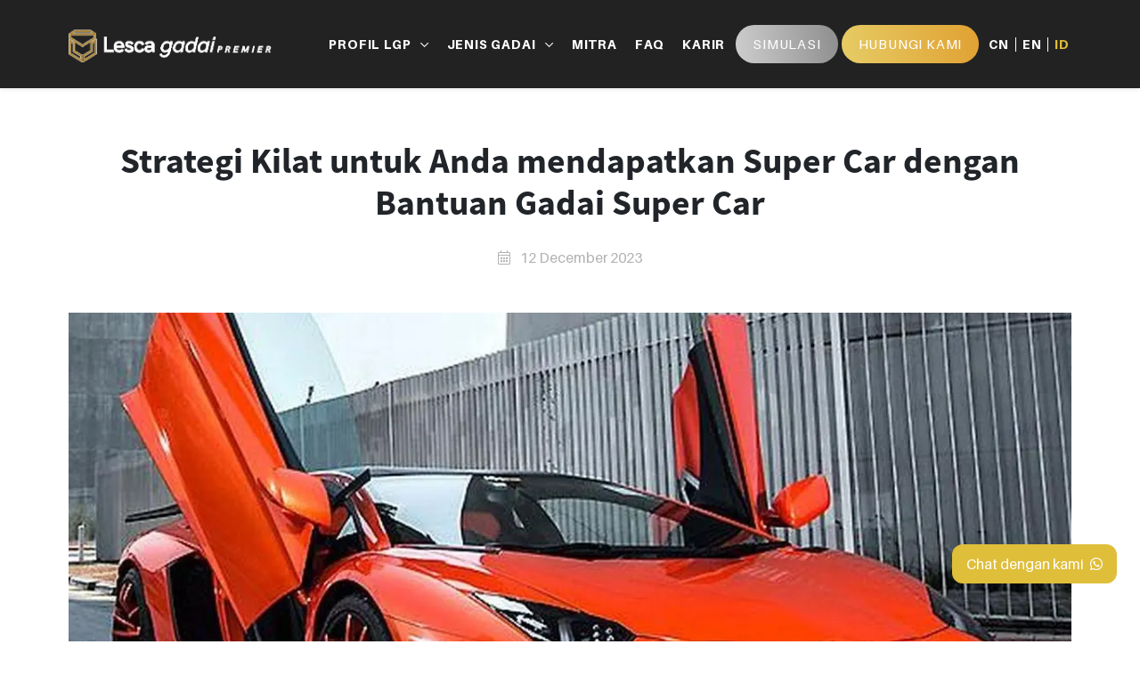

--- FILE ---
content_type: text/html; charset=UTF-8
request_url: https://www.lescagadai.co.id/news/strategi-kilat-untuk-anda-mendapatkan-super-car-dengan-bantuan-gadai-super-car
body_size: 12651
content:

<!DOCTYPE html>
<html lang="id">

<head>
	<meta http-equiv="Content-Type" content="text/html; charset=utf-8" />
	
	
	<title>Strategi Kilat untuk Anda mendapatkan Super Car dengan Bantuan Gadai Super Car | Lesca Gadai Premier</title>



	<!--google site verification -->
	<meta name="google-site-verification" content="google02879eeb57694928.html" />
	<meta name="author" content="Gositus, www.gositus.com" />
	<meta name="viewport" content="width=device-width, initial-scale=1">
	<meta name="description" content="Dalam era modern ini, ketika teknologi otomotif terus berkembang secara pesat dan cepat. Istilah &ldquo;supercar&rdquo; tidak hanya sekedar menyatakan..." />
	<!-- <meta name="description" content="" /> -->
	<!-- <meta name="keywords" content="" /> -->
	<meta name="keywords" content="lesca, gadai tas, premier, badan usaha, ojk, pegadaian, gadai barang mewah, gadai perhiasan, logam mulia, gadai jam tangan, gadai mobil, Strategi, Kilat, untuk, Anda, mendapatkan, Super, Car, dengan, Bantuan, Gadai, Super, Car" />
	<meta name="theme-color" content="#D1B560" />
	<meta name="msapplication-TileColor" content="#D1B560" />
	<meta name="Language" content="Indonesia" />
				<script type="application/ld+json">
			{
				"@context": "https://schema.org",
				"@type": "Article",
				"mainEntityOfPage": {
					"@type": "WebPage",
					"@id": "https://www.lescagadai.co.id/news/strategi-kilat-untuk-anda-mendapatkan-super-car-dengan-bantuan-gadai-super-car"
				},
				"headline": "Strategi Kilat untuk Anda mendapatkan Super Car dengan Bantuan Gadai Super Car",
				"description": "Dalam era modern ini, ketika teknologi otomotif terus berkembang secara pesat dan cepat. Istilah &ldquo;supercar&rdquo; tidak hanya sekedar menyatakan kecepatan yang luar biasa. Namun, juga memiliki makna...",
				"image": "https://www.lescagadai.co.id/lib/images/news/supercar-12-12.jpg",
				"author": {
					"@type": "Organization",
					"name": "Lesca Gadai Premier",
					"url": "https://www.lescagadai.co.id/profile"
				},
				"publisher": {
					"@type": "Organization",
					"name": "Lesca Gadai Premier News",
					"logo": {
						"@type": "ImageObject",
						"url": "https://www.lescagadai.co.id/lib/assets/img/logo-lesca-gadai-barang.png"
					}
				},
				"datePublished": "2023-12-12T00:12:00+00:00",
				"dateModified": "2025-11-21T00:48:56+00:00"
			}
		</script>
					<link rel="canonical" href="https://www.lescagadai.co.id/news/strategi-kilat-untuk-anda-mendapatkan-super-car-dengan-bantuan-gadai-super-car" />
	<link rel="alternate" hreflang="en" href="https://www.lescagadai.co.id/en/news/strategi-kilat-untuk-anda-mendapatkan-super-car-dengan-bantuan-gadai-super-car" />
	<link rel="alternate" hreflang="id" href="https://www.lescagadai.co.id/id/news/strategi-kilat-untuk-anda-mendapatkan-super-car-dengan-bantuan-gadai-super-car" />
	<link rel="alternate" hreflang="zh" href="https://www.lescagadai.co.id/zh/news/strategi-kilat-untuk-anda-mendapatkan-super-car-dengan-bantuan-gadai-super-car" />	<meta property="og:type" content="Article" />
	<meta property="article:section" content="news" />
	<meta property="article:published_time" content="2023-12-12T00:12:00+00:00" />
	<meta property="article:modified_time" content="2025-11-21T00:48:56+00:00" />
	<meta property="og:updated_time" content="2025-11-21T00:48:56+00:00" />
	<link rel="alternate" type="application/json+oembed" href="https://www.lescagadai.co.id/news/json/strategi-kilat-untuk-anda-mendapatkan-super-car-dengan-bantuan-gadai-super-car" />
	<link rel="alternate" type="text/xml+oembed" href="https://www.lescagadai.co.id/news/xml/strategi-kilat-untuk-anda-mendapatkan-super-car-dengan-bantuan-gadai-super-car" />
		<meta property="og:title" content="Strategi Kilat untuk Anda mendapatkan Super Car dengan Bantuan Gadai Super Car | Lesca Gadai Premier" />
	<meta property="og:description" content="Dalam era modern ini, ketika teknologi otomotif terus berkembang secara pesat dan cepat. Istilah &ldquo;supercar&rdquo; tidak hanya sekedar menyatakan..." />
	<meta property="og:url" content="https://www.lescagadai.co.id/news/strategi-kilat-untuk-anda-mendapatkan-super-car-dengan-bantuan-gadai-super-car" />
	<meta property="og:site_name" content="Tempat Gadai Barang Mewah Terbaik" />
	<meta property="og:locale" content="id" />
	<meta property="og:image" content="https://www.lescagadai.co.id/lib/images/news/supercar-12-12.jpg" />
	<meta property="og:image:secure_url" content="https://www.lescagadai.co.id/lib/images/news/supercar-12-12.jpg" />
	<link rel="manifest" href="https://www.lescagadai.co.id/lib/favicon/site.webmanifest" />
	<link rel="icon" type="image/png" sizes="16x16" href="https://www.lescagadai.co.id/lib/favicon/favicon1.png" />
	<link rel="icon" type="image/png" sizes="32x32" href="https://www.lescagadai.co.id/lib/favicon/favicon32x321.png" />
	<link rel="icon" type="image/png" sizes="192x192" href="https://www.lescagadai.co.id/lib/favicon/favicon192x1921.png" />
	<link rel="icon" type="image/x-icon" href="https://www.lescagadai.co.id/lib/favicon/favicon1.ico" />
	<link rel="mask-icon" href="https://www.lescagadai.co.id/lib/favicon/faviconsvg.svg" color="#D1B560" />
	<link rel="apple-touch-icon" type="image/png" sizes="180x180" href="https://www.lescagadai.co.id/lib/favicon/favicon180x1801.png" />
	<link rel="apple-touch-icon" type="image/png" sizes="512x512" href="https://www.lescagadai.co.id/lib/favicon/favicon512x5121.png" />

				<link rel="dns-prefetch" href="//www.googletagmanager.com" />
		<!-- CSS -->
	<link rel="stylesheet" href="https://www.lescagadai.co.id/lib/css/fontawesome.min.css" media="print" onload="this.media='all'">
	<noscript>
		<link rel="stylesheet" href="https://www.lescagadai.co.id/lib/css/fontawesome.min.css">
	</noscript>
	<!-- Development -->
	<link rel="stylesheet" type="text/css" href="https://www.lescagadai.co.id/lib/css/bootstrap.min.css" />
	<!-- Production & Development -->
	<link rel="stylesheet" type="text/css" href="https://www.lescagadai.co.id/lib/css/owl.carousel.min.css" onload="this.media='all'" />	<link rel="stylesheet" type="text/css" href="https://www.lescagadai.co.id/lib/css/gositus/front.css" />
	<link rel="stylesheet" type="text/css" href="https://www.lescagadai.co.id/lib/css/custom_front.css" />
	<!-- JAVASCRIPT -->
	<script type="text/javascript">
		var base_url = 'https://www.lescagadai.co.id/';
	</script>
	<!-- Development -->
	<script defer src="https://kit.fontawesome.com/1331783a27.js" crossorigin="anonymous"></script>
	<script type="text/javascript" src="https://www.lescagadai.co.id/lib/js/jquery-3.6.0.min.js"></script>
	<script type="text/javascript" src="https://www.lescagadai.co.id/lib/js/bootstrap.min.js"></script>
	<script type="text/javascript" src="https://www.lescagadai.co.id/lib/js/scrollreveal.min.js"></script>
	<script type="text/javascript" src="https://www.lescagadai.co.id/lib/js/goadmin/plugins/jqueryValidate/jquery.validate.min.js"></script>
	<script type="text/javascript" src="https://www.lescagadai.co.id/lib/js/plugins/jquery.masknumber.min.js"></script>
	<script type="text/javascript" src="https://www.lescagadai.co.id/lib/js/owl.carousel.min.js"></script>	<script type="text/javascript" src="https://www.lescagadai.co.id/lib/js/lesca-gadai.js"></script>
	<!-- Google Tag Manager (noscript) -->
	<noscript><iframe src="https://www.googletagmanager.com/ns.html?id=GTM-WF7KVSJ"
			height="0" width="0" style="display:none;visibility:hidden"></iframe></noscript>
	<!-- End Google Tag Manager -->

	<!-- Google Tag Manager -->
	<script>
		(function(w, d, s, l, i) {
			w[l] = w[l] || [];
			w[l].push({
				'gtm.start': new Date().getTime(),
				event: 'gtm.js'
			});
			var f = d.getElementsByTagName(s)[0],
				j = d.createElement(s),
				dl = l != 'dataLayer' ? '&l=' + l : '';
			j.async = true;
			j.src =
				'https://www.googletagmanager.com/gtm.js?id=' + i + dl;
			f.parentNode.insertBefore(j, f);
		})(window, document, 'script', 'dataLayer', 'GTM-WF7KVSJ');
	</script>
	<!-- End Google Tag Manager-->


	<!-- CUSTOM STYL MIRIP TAG H UNTUK SIMULASI -->
	<style>
		.heading-style {
			font-family: "SourceSansPro", sans-serif !important;
			font-weight: bold !important;
			display: block;
			font-size: 1.75rem !important;
			/* setara dengan fs-3 */
			line-height: 1.2;
		}

		.heading-small-style {
			font-family: "SourceSansPro", sans-serif !important;
			font-weight: bold !important;
			display: block;
			font-size: 1.25rem !important;
			/* setara dengan fs-5/h5 */
			line-height: 1.2;
		}

		.text-smaller {
			font-size: 0.875rem !important;
		}
	</style>


</head>

<body>
	<!-- Google Tag Manager (noscript) -->
	<noscript><iframe src="https://www.googletagmanager.com/ns.html?id=GTM-WF7KVSJ"
			height="0" width="0" style="display:none;visibility:hidden"></iframe></noscript>
	<!-- End Google Tag Manager (noscript) -->
	<header class="my-header shadow-sm" id="header">
		<nav class="navbar navbar-expand-lg navbar-light my-nav">
			<div class="container">
				<a class="navbar-brand" href="https://www.lescagadai.co.id/">
					<img class="my-logo" width="230px" height="38px" src="https://www.lescagadai.co.id/lib/assets/img/logo-lesca-gadai-barang.png" alt="Lescagadai">
				</a>
				<div class="div-mobile d-lg-none d-flex align-items-center text-uppercase">
					<div class="lang-menu" data-bs-toggle="modal" data-bs-target="#langModal">
						<i class="far fa-globe-americas me-1"></i> id <i class="far fa-chevron-down down"></i>					</div>
					<div class="menu" id="burger-menu" style="z-index: 9999;">
						<div></div>
						<div></div>
						<div></div>
					</div>
				</div>

				<ul class="align-items-lg-center navbar-nav hide" id="navbar" style="z-index: 9998;">

					<li class="nav-item d-lg-none">
						<a nav-link-home class="nav-link" href="https://www.lescagadai.co.id/"><i class="fal fa-home icon-mbl"></i> HOME</a>
					</li>
					<li class="nav-item dropdown">
						<a nav-link-profile class="nav-link dropdown-toggle" id="profile-lgp" href="https://www.lescagadai.co.id/profile" role="button"><i class="fal fa-building icon-mbl"></i> PROFIL LGP</a>
						<ul class="dropdown-menu shadow" drop-menu-profil-lgp list-show="false">
							<li><a class="dropdown-item" href="https://www.lescagadai.co.id/testimonial">Mengapa Memilih Kami</a></li>
							<li><a class="dropdown-item" href="https://www.lescagadai.co.id/profile">Profil Perusahaan</a></li>
						</ul>
					</li>
					<li class="nav-item dropdown">
												<a nav-link-jenis class="nav-link dropdown-toggle" id="jenis-gadai" href="https://www.lescagadai.co.id/id/gadai" role="button">
							<i class="fal fa-balance-scale  icon-mbl"></i> JENIS GADAI						</a>

						
						<ul class="dropdown-menu shadow" drop-menu-jenis-gadai list-show="false">
							<li class="d-block d-lg-none">
								<a class="dropdown-item" href="https://www.lescagadai.co.id/id/gadai">
									<i class="fal fa-hand-holding-box icon-mbl"></i>
									Semua Jenis Gadai								</a>
							</li>
																<li>
										<a class="dropdown-item" href="https://www.lescagadai.co.id/id/gadai/gadai-jam-tangan-mewah">
											<i class="fal fa-watch icon-mbl"></i>
											Jam Tangan Mewah										</a>
									</li>
																<li>
										<a class="dropdown-item" href="https://www.lescagadai.co.id/id/gadai/gadai-berlian-dan-batu-mulia">
											<i class="fal fa-shopping-bag icon-mbl"></i>
											Berlian dan Batu Mulia										</a>
									</li>
																<li>
										<a class="dropdown-item" href="https://www.lescagadai.co.id/id/gadai/gadai-tas-mewah-branded">
											<i class="fal fa-gem icon-mbl"></i>
											Tas Branded										</a>
									</li>
																<li>
										<a class="dropdown-item" href="https://www.lescagadai.co.id/id/gadai/gadai-perhiasan-mewah">
											<i class="fal fa-coins icon-mbl"></i>
											Perhiasan Mewah										</a>
									</li>
																<li>
										<a class="dropdown-item" href="https://www.lescagadai.co.id/id/gadai/gadai-emas">
											<i class="fal fa-car icon-mbl"></i>
											Emas dan Logam Mulia										</a>
									</li>
																<li>
										<a class="dropdown-item" href="https://www.lescagadai.co.id/id/gadai/gadai-mobil-mewah">
											<i class="fal fa-palette icon-mbl"></i>
											Mobil Mewah										</a>
									</li>
																<li>
										<a class="dropdown-item" href="https://www.lescagadai.co.id/id/gadai/gadai-saham">
											<i class="fal fa-file-invoice-dollar icon-mbl"></i>
											Saham (Soon)										</a>
									</li>
													</ul>

					</li>
					<li class="nav-item">
						<a nav-link-partner class="nav-link " aria-current="page" href="https://www.lescagadai.co.id/partners"><i class="fal fa-handshake-alt icon-mbl"></i> MITRA</a>
					</li>
					<li class="nav-item">
						<a nav-link-faq class="nav-link" href="https://www.lescagadai.co.id/faq"><i class="fal fa-headset icon-mbl"></i> FAQ</a>
					</li>
					<li class="nav-item d-block d-lg-none">
						<a nav-link-news class="nav-link" href="https://www.lescagadai.co.id/news"><i class="fal fa-book icon-mbl"></i> BERITA</a>
					</li>
					<li class="nav-item d-block">
						<a nav-link-career class="nav-link" href="https://www.lescagadai.co.id/career"><i class="fal fa-user-friends icon-mbl"></i> KARIR</a>
					</li>
					<li class="nav-item d-lg-none">
						<a nav-link class="nav-link nav-simulasi text-uppercase" href="javascript:;"><i class="fal fa-keyboard icon-mbl"></i> Simulasi</a>
					</li>
					<li class="nav-item d-lg-block d-none">
						<a nav-link style="background-image: linear-gradient(80deg, #cecece, #717171, #626262);" class="nav-link my-btn nav-simulasi text-uppercase" href="javascript:;">Simulasi</a>
					</li>
					<li class="nav-item d-lg-none">
						<a nav-link-contact class="nav-link" href="https://www.lescagadai.co.id/contact"><i class="fal fa-comments-alt icon-mbl"></i> HUBUNGI KAMI</a>
					</li>
					<li class="nav-item d-lg-block d-none">
						<a nav-link-contact class="my-btn nav-link " href="https://www.lescagadai.co.id/contact">HUBUNGI KAMI</a>
					</li>
					<li class="nav-item d-lg-flex d-none align-items-center lang-list">
													<a class=" nav-link text-uppercase" href="https://www.lescagadai.co.id/zh/news/strategi-kilat-untuk-anda-mendapatkan-super-car-dengan-bantuan-gadai-super-car">CN</a>
							<a class=" nav-link text-uppercase" href="https://www.lescagadai.co.id/en/news/strategi-kilat-untuk-anda-mendapatkan-super-car-dengan-bantuan-gadai-super-car">EN</a>
							<a class="active nav-link text-uppercase" href="https://www.lescagadai.co.id/id/news/strategi-kilat-untuk-anda-mendapatkan-super-car-dengan-bantuan-gadai-super-car">ID</a>
											<li class="nav-item dropdown d-none">
						<a class="nav-link dropdown-toggle text-uppercase" href="javascript:;" id="lang-select" role="button" data-bs-toggle="dropdown" aria-expanded="false">
							<img class="flag-icon" src="https://www.lescagadai.co.id/lib/assets/icon/flag/id.jpg">id						</a>
						<ul class="dropdown-menu shadow" aria-labelledby="lang-select">
							<li><a href="https://www.lescagadai.co.id/en/news/strategi-kilat-untuk-anda-mendapatkan-super-car-dengan-bantuan-gadai-super-car" class="  dropdown-item d-flex align-items-center" href="#"><img class="flag-icon" src="https://www.lescagadai.co.id/lib/assets/icon/flag/en.jpg">Englishsss</a></li><li><a href="https://www.lescagadai.co.id/id/news/strategi-kilat-untuk-anda-mendapatkan-super-car-dengan-bantuan-gadai-super-car" class=" active dropdown-item d-flex align-items-center" href="#"><img class="flag-icon" src="https://www.lescagadai.co.id/lib/assets/icon/flag/id.jpg">Indonesiasss</a></li><li><a href="https://www.lescagadai.co.id/zh/news/strategi-kilat-untuk-anda-mendapatkan-super-car-dengan-bantuan-gadai-super-car" class="  dropdown-item d-flex align-items-center" href="#"><img class="flag-icon" src="https://www.lescagadai.co.id/lib/assets/icon/flag/zh.jpg">中文sss</a></li>						</ul>
					</li>
				</ul>
			</div>
		</nav>
	</header>
	<!-- Modal -->
	<div class="modal fade my-modal shadow" id="langModal" tabindex="-1" aria-labelledby="langModalLabel" aria-hidden="true">
		<div class="modal-dialog modal-dialog-centered">
			<div class="modal-content shadow">
				<div class="modal-body text-center">
					<p class="fs-5 mb-4 my-2">Select Language</p>
					<div class="lang-select">
						<a href="https://www.lescagadai.co.id/en/news/strategi-kilat-untuk-anda-mendapatkan-super-car-dengan-bantuan-gadai-super-car" class=" shadow">English</a><a href="https://www.lescagadai.co.id/id/news/strategi-kilat-untuk-anda-mendapatkan-super-car-dengan-bantuan-gadai-super-car" class="select shadow">Indonesia</a><a href="https://www.lescagadai.co.id/zh/news/strategi-kilat-untuk-anda-mendapatkan-super-car-dengan-bantuan-gadai-super-car" class=" shadow">Chinese</a>					</div>
				</div>
			</div>
		</div>
	</div>
	<div class="modal fade modal-sim" tabindex="-1" id="simulasiForm">
		<div class="modal-dialog modal-lg modal-dialog-centered">
			<div class="modal-content">
				<div class="modal-header border-bottom-0 justify-content-center">
					<span class="fs-2 modal-title">Simulasi</span>
					<button type="button" class="btn-close" data-bs-dismiss="modal" aria-label="Close"></button>
				</div>
				<div class="modal-body">
					<div class="row justify-content-between">
						<div class="col-md-5">
							<div>
								<label for="prod">Jenis Barang Gadai</label>
								<select onchange="simulasi()" class="inp-modal" name="prod" id="prod">
									<option  value="1">Jam Tangan Mewah</option><option  value="10">Berlian dan Batu Mulia</option><option  value="4">Tas Branded</option><option  value="3">Perhiasan Mewah</option><option  value="5">Emas dan Logam Mulia</option><option  value="2">Mobil Mewah</option><option  value="7">Saham (Soon)</option>								</select>
							</div>
							<div>
								<label for="taksiran">Nilai Taksiran</label>
								<div class="for-rp position-relative">
									<input onkeyup="simulasi()" data-thousands="." max="10" class="inp-modal currency" type="text" name="taksiran" id="taksiran">
									<div class="rp">Rp</div>
								</div>
							</div>
							<div>
								<label for="pinjaman">Pinjaman</label>
								<select onchange="simulasi()" class="inp-modal" name="pinjaman" id="pinjaman">
									<option disabled selected value="0">-</option>
									<option value="50">50%</option>
									<option value="60">60%</option>
									<option value="70">70%</option>
									<option value="80">80%</option>
									<option value="90">90%</option>
								</select>
							</div>
							<div>
								<label for="tenor">Jangka Waktu</label>
								<select onchange="simulasi()" class="inp-modal" name="tenor" id="tenor">
									<option disabled selected value="0">-</option>
									<option value="1">1 Bulan</option><option value="2">2 Bulan</option><option value="3">3 Bulan</option><option value="4">4 Bulan</option>								</select>
							</div>
						</div>

						<div class="col-md-6">
							<div class="">
								<div>

									<span class="mb-1 heading-small-style">Nilai Pinjaman</span>
									<span class="gold fs-3 fw-bold mb-3 heading-style" id="nilaiPinjamanText">-</span>
								</div>
								<div>


									<span class="mb-1 heading-small-style">Bunga (sepanjang masa termin)</span>
									<span class="gold fs-3 fw-bold mb-3 heading-style"> <span id="bungaText">-</span> <span id="nilaiBungaText"></span></span>
								</div>
								<div>


									<span class="mb-1 heading-small-style">Nilai Pelunasan</span>
									<span class="gold fs-3 fw-bold heading-style" id="pelunasanText">-</span>

									<label id="apabila" style="display: none;" class="gold mb-3 text-smaller"><sup>*</sup>) <span>apabila dilakukan tepat waktu</span></label>
								</div>
								<div class="d-none">


									<span class="mb-1 heading-small-style">Nilai Likuidasi</span>
									<span class="gold fs-3 fw-bold mb-3 heading-style" id="likuidasiText">-</span]>
								</div>
								<div class="d-none">

									<span class="mb-1 heading-small-style">Kewajiban Nasabah</span>
									<span class="gold fs-3 fw-bold mb-3 heading-style" id="kewajibanText">-</span>
								</div>
								<div class="d-none">


									<span class="mb-1 heading-small-style">Nilai Kelebihan</span>
									<span class="gold fs-3 fw-bold heading-style" id="kelebihanText">-</span>

									<label id="proseskerja" style="display: none;" class="gold text-smaller"><sup>*</sup>) <span>7 - 10 hari kerja setelah proses likuidasi</span></label>
								</div>
							</div>
						</div>



					</div>
				</div>
				<div class="modal-footer border-top-0 justify-content-start">
					<!-- <button id="submitForm" style="display:none ;" type="button" class="my-btn"></button> -->
					<a target="_blank" href="https://wa.me/6282298881075?text=Halo Lesca Gadai Premier! Saya melihat website dan lakukan simulasi. Saya ingin mendapatkan informasi lebih lanjut." class="my-btn">Ajukan Gadai</a>
				</div>
			</div>
		</div>
	</div>
	<div class="modal fade modal-sim" tabindex="-1" id="submitDanaForm">
		<div class="modal-dialog modal-lg modal-dialog-centered">
			<div class="modal-content">
				<form action="https://www.lescagadai.co.id/gadai/simulasi/submitform" method="POST" id="sendDataForm" enctype="multipart/form-data">
					<div class="modal-header border-bottom-0 justify-content-center">
						<h5 class="fs-2 modal-title text-center">Mohon infokan data diri Anda</h5>
						<button type="button" class="btn-close" data-bs-dismiss="modal" aria-label="Close"></button>
					</div>
					<div class="modal-body">
						<div class="row justify-content-between">
							<input type="hidden" name="formtype" id="formtype">
							<div class="col-12">
								<label for="name">Name</label>
								<input type="text" maxlength="50" class="inp-modal" name="name" id="name">
							</div>
							<div class="col-md-6">
								<label for="phone">Phone</label>
								<input type="text" maxlength="20" class="inp-modal" name="phone" id="phone">
							</div>
							<div class="col-md-6">
								<label for="email">Email</label>
								<input class="inp-modal" maxlength="50" name="email" id="email">
							</div>
							<div class="col-12">
								<div id="div-for-pengajuan" class="row">
									<div class="col-12">
										<label for="desc">Product</label>
										<select onchange="simulasi()" class="inp-modal" name="prodpengajuan" id="prodpengajuan">
											<option  value="1">Jam Tangan Mewah</option><option  value="10">Berlian dan Batu Mulia</option><option  value="4">Tas Branded</option><option  value="3">Perhiasan Mewah</option><option  value="5">Emas dan Logam Mulia</option><option  value="2">Mobil Mewah</option><option  value="7">Saham (Soon)</option>										</select>
									</div>
									<input id="productname_pengajuan" name="productname_pengajuan" type="hidden">
									<div class="col-12 d-none">
										<label for="desc">Merk/Description</label>
										<input type="text" maxlength="100" class="inp-modal" name="desc" id="desc">
									</div>
								</div>
							</div>
							<div class="col-12">
								<label for="photo">Photo <span style="font-size: 80%;"><i>(optional)</i></span></label>
								<input type="file" size="30" accept=".jpg,.png,.jpeg" class="inp-modal type-file" name="photo" id="photo">
							</div>
							<div class="col-12">
								<div id="div-for-simulasi" class="row">
									<div class="col-12">
										<label for="productname">Product Name</label>
										<input readonly type="text" class="inp-modal" name="productname" id="productname">
										<input readonly type="hidden" class="inp-modal" name="productid" id="productid">
									</div>
									<div class="col-md-6">
										<label for="inp_nilaitaksir">Nilai Taksiran</label>
										<input readonly type="text" class="inp-modal" name="inp_nilaitaksir" id="inp_nilaitaksir">
									</div>
									<div class="col-md-6">
										<label for="inp_pinjaman">Pinjaman</label>
										<input readonly class="inp-modal" id="inp_pinjaman" name="inp_pinjaman">
									</div>
									<div class="col-md-6">
										<label for="inp_nilaipinjaman">Nilai Pinjaman</label>
										<input readonly class="inp-modal" id="inp_nilaipinjaman" name="inp_nilaipinjaman">
									</div>
									<div class="col-md-6">
										<label for="inp_jangkawaktu">Jangka Waktu (Bulan)</label>
										<input readonly class="inp-modal" id="inp_jangkawaktu" name="inp_jangkawaktu">
									</div>
									<div class="col-md-6">
										<label for="inp_bunga">Bunga (sepanjang masa termin)</label>
										<input readonly class="inp-modal" id="inp_bunga" name="inp_bunga">
									</div>
									<div class="col-md-6">
										<label for="inp_nilaibunga">Nilai Bunga/bulan</label>
										<input readonly class="inp-modal" id="inp_nilaibunga" name="inp_nilaibunga">
									</div>
									<div class="col-md-6 d-none">
										<label for="inp_pelunasan">Nilai Pelunasan</label>
										<input readonly class="inp-modal" id="inp_pelunasan" name="inp_pelunasan">
									</div>
									<div class="col-md-6 d-none">
										<label for="inp_likuidasi">Nilai Likuidasi</label>
										<input readonly class="inp-modal" id="inp_likuidasi" name="inp_likuidasi">
									</div>
									<div class="col-md-6 d-none">
										<label for="inp_kewajiban">Kewajiban Nasabah</label>
										<input readonly class="inp-modal" id="inp_kewajiban" name="inp_kewajiban">
									</div>
									<div class="col-md-6 d-none">
										<label for="inp_kelebihan">Nilai Kelebihan</label>
										<input readonly class="inp-modal" id="inp_kelebihan" name="inp_kelebihan">
									</div>
								</div>
							</div>
						</div>
					</div>
					<input readonly type hidden name="boxdetect">
					<div class="modal-footer border-top-0 justify-content-center">
						<input type="hidden" name="url" value="https://www.lescagadai.co.id/news/strategi-kilat-untuk-anda-mendapatkan-super-car-dengan-bantuan-gadai-super-car">
						<!-- <button type="submit" class="my-btn"></button> -->
						<a target="_blank" href="https://wa.me/6282298881075?text=Halo Lesca Gadai Premier!%0ASaya melihat website dan lakukan simulasi. Saya ingin mendapatkan informasi lebih lanjut." class="my-btn">Ajukan Gadai</a>
					</div>
				</form>
			</div>
		</div>
	</div>
		<script>
		$(document).ready(function() {
			$('.nav-simulasi').on('click', function() {
				$('#burger-menu').removeClass('hide-menu');
				$('#navbar').addClass('hide');
				$('body').removeClass("over");
				$('#simulasiForm').modal('show');
			});
			$('#submitForm').on('click', function() {
				$('#simulasiForm').modal('hide');
				$('#formtype').val('simulasi');
				$('#div-for-simulasi').show();
				$('#div-for-pengajuan').hide();
				$('#submitDanaForm').modal('show');
			});
			$('#ajukan').on('click', function() {
				$('#formtype').val('pengajuan');
				$('#div-for-pengajuan').show();
				$('#div-for-simulasi').hide();
				$('#submitDanaForm').modal('show');
			});
			$(".notif-submit").delay(4000).fadeOut(900);
			$("#sendDataForm").validate({
				rules: {
					name: {
						required: true,
						// lettersonly: true,
						maxlength: 50,
					},
					email: {
						required: true,
						email: true,
						maxlength: 50,
					},
					phone: {
						required: true,
						maxlength: 20,
						minlength: 6,
					},
					// desc: {
					//     required: function() {
					// 		if ($('#formtype').val() == 'pengajuan') {
					// 			return true;
					// 		}
					// 		return false;
					// 	}
					// }
				},
				messages: {
					email: {
						required: "Email is required",
						email: "Please enter a valid email.",
						maxlength: 'Max. 50 char',
					},
					phone: {
						required: "Phone is required",
						email: "Please enter a valid email.",
						minlength: 'Min. 6 char',
					},
					name: {
						required: "Name is required",
						maxlength: 'Max. 50 char',
					},
				}
			});
			$('#prodpengajuan').on('change', function() {
				productnamePengajuan();
			});
			$("#sendDataForm").submit(function(event) {
				$("button[type=submit]", this).hide();
			});
			productnamePengajuan();
		});

		function productnamePengajuan() {
			$('#productname_pengajuan').val($('#prodpengajuan option:selected').text());
		}

		function simulasi() {
			var product, taksir, pinjaman, tenor, nilaiBunga, nilaiPelunasan, nilaiLikuidasi, nilaiKewajiban, nilaiKelebihan, indProduct;
			$("#taksiran").maskNumber({
				integer: true
			});
			taksir = $('#taksiran').val().replace(/\./g, "");
			if (taksir > 100000000000) {
				$('#taksiran').val(taksir.slice(0, -1));
				taksir = taksir.slice(0, -1);
			}
			product = $('#prod').val();
			pinjaman = $('#pinjaman').val();
			tenor = $('#tenor').val();
			if (product != null && pinjaman != null && tenor != null && taksir != 0 && taksir != '') {
				// if (pinjaman == 50) {
				// 	nilaiBunga = 2;
				// } else if (pinjaman == 60) {
				// 	nilaiBunga = (product == 2 || product == 3) ? 2.25 : 2.5;
				// } else if (pinjaman == 70) {
				// 	nilaiBunga = (product == 2 || product == 3) ? 2.5 : 3;
				// } else if (pinjaman == 80) {
				// 	nilaiBunga = (product == 2 || product == 3) ? 2.75 : 3.5;
				// } else {
				// 	nilaiBunga = (product == 2 || product == 3) ? 3 : 4;
				// }

				nilaiBunga = 4 * tenor;
				indProduct = (product == 2) ? 30 : 15;
				nilaiPelunasan = pinjaman / 100 * taksir;
				nilaiBungaValue = nilaiBunga / 100 * nilaiPelunasan;
				nilaiLikuidasi = 90 / 100 * taksir;
				nilaiKewajiban = nilaiPelunasan + (0.25 / 100 * indProduct * nilaiPelunasan) + (1 / 100 * nilaiPelunasan);
				nilaiKelebihan = nilaiLikuidasi - nilaiKewajiban;
				$('#productid').val(product);
				$('#productname').val($('#prod option:selected').text());
				$('#inp_nilaitaksir').val(formatRupiah(taksir));
				$('#inp_nilaipinjaman').val(formatRupiah(nilaiPelunasan));
				$('#inp_pinjaman').val(pinjaman + '%');
				$('#inp_jangkawaktu').val(tenor);
				$('#inp_bunga').val(nilaiBunga + '%');
				$('#inp_nilaibunga').val(formatRupiah(nilaiBungaValue));
				$('#inp_pelunasan').val(formatRupiah(nilaiPelunasan));
				$('#inp_likuidasi').val(formatRupiah(nilaiLikuidasi));
				$('#inp_kewajiban').val(formatRupiah(nilaiKewajiban));
				$('#inp_kelebihan').val(formatRupiah(nilaiKelebihan));
				$('#bungaText').text(nilaiBunga + '%');
				$('#pelunasanText').text(formatRupiah(nilaiPelunasan));
				$('#nilaiPinjamanText').text(formatRupiah(nilaiPelunasan));
				$('#likuidasiText').text(formatRupiah(nilaiLikuidasi));
				$('#kewajibanText').text(formatRupiah(nilaiKewajiban));
				$('#kelebihanText').text(formatRupiah(nilaiKelebihan));
				$('#nilaiBungaText').text('(' + formatRupiah(nilaiBungaValue) + ')');
				$('#proseskerja').show();
				$('#apabila').show();
				$('#submitForm').show();
			} else {
				$('#submitForm').hide();
				// $('#bungaText').text('');
				$('#pelunasanText').text('-');
				$('#nilaiPinjamanText').text('-');
				$('#likuidasiText').text('-');
				$('#kewajibanText').text('-');
				$('#kelebihanText').text('-');
				$('#nilaiBungaText').text('');
				$('#proseskerja').hide();
				$('#apabila').hide();
			}
		}

		function formatRupiah(angka) {
			var angka_ = Math.round(angka);
			var number_ = angka_.toString().replace(/\./g, ",");
			var dec_ = number_.split(",");
			const tambahtitik = (money) => {
				return new Intl.NumberFormat("id-ID", {
					style: "currency",
					currency: "IDR",
					minimumFractionDigits: 0,
				}).format(money);
			};
			if (dec_.length > 1) {
				return tambahtitik(dec_[0]) + "," + dec_[1];
			} else {
				return tambahtitik(dec_[0]);
			}
		}
	</script>
	<div class="wrap-body"><style type="text/css">
.sharethis-inline-share-buttons{
    display: flex!important;
    flex-direction: column;
    justify-content: center;
    align-items: center;
    gap:10px
}

.st-btn{
  aspect-ratio: 1 / 1;
  width: 40px;
  height: 100%;
  display:inline-block!important;
  margin-right: unset!important;
}
  .news .ratio-div {
        padding-top: 110%;
    }
.w150{
    width: 150px;
}
.mw-100{
    max-width:100%;
}
.content-news ul.news_sosmed{
    list-style:none;
    padding-left:0;
}
.content-news ul.news_sosmed li a i{
    font-size:24px;
}
.content-news ul.news_sosmed li:first-child{
    padding-left:0;
}
    
    @media (max-width: 768px) {
        .sharethis-inline-share-buttons{
            flex-direction: row;
        }   
        .author{
            text-align:center;
        }
        .news .ratio-div {
            padding-top: 50%;
        }  
        .news_sosmed{
            justify-content: center;
        }
    }
</style>
<div class="sect no-banner">
    <div class="container">
        <div class="text-center">
            <h1 class="h-title mb-lg-4 mb-3 px-3 px-lg-5 toBottom">Strategi Kilat untuk Anda mendapatkan Super Car dengan Bantuan Gadai Super Car</h1>
            <p class="mb-4 mb-md-5 text-grey toBottom"><i class="fal fa-calendar-alt me-2 "></i>
                12 December 2023            </p>
        </div>
        <div class="ratio-div ratio-10-5 toUp q2 mb-lg-5 mb-4" style="background: #efefef;">
            <div class="ratio-body">
                <img class="w-100" style="" class="w-100" src="https://www.lescagadai.co.id/lib/images/news/supercar-12-12.jpg" alt="Strategi Kilat untuk Anda mendapatkan Super Car dengan Bantuan Gadai Super Car">
            </div>
        </div>
        <div class="row justify-content-md-center">
            <div class="col-lg-1 mb-2 mb-md-0 col-md-2 toUp">
                <div>
                    <p class="gold mb-md-4 mb-2 text-center"><strong>SHARE</strong></p>
                    <!-- ShareThis BEGIN --><div class="sharethis-inline-share-buttons"></div><!-- ShareThis END -->
                </div>

            </div>
            <div class="col-md-10  col-lg-8 content-news toUp q3">
                <p style="text-align:justify">Dalam era modern ini, ketika teknologi otomotif terus berkembang secara pesat dan cepat. Istilah &ldquo;supercar&rdquo; tidak hanya sekedar menyatakan kecepatan yang luar biasa. Namun, juga memiliki makna sebagai inovasi tingkat tinggi dan desain yang revolusioner. Kendaraan ini dirancang tidak hanya untuk transportasi namun sebagai karya seni yang bergerak dengan menciptakan pengalaman pengemudi yang tak terlupakan.&nbsp;</p>

<p style="text-align:justify">Sejak pertama kali muncul di pasaran otomotif Indonesia, supercar telah banyak memikat para penggemar otomotif dengan kombinasi unik dari kecepatannya, performa, bahkan gaya. Dari mesin yang bertenaga tinggi hingga material yang ringan dengan teknologi canggih. Namun, apakah mobil ini akan menguntungkan jika digadaikan? Berikut akan dibahas dan diulas lebih dalam.&nbsp;</p>

<h2 style="text-align:justify"><strong>Sebenernya, Apa itu Supercar?&nbsp;</strong></h2>

<p><span style="color:#000000"><img alt="gadai supercar" src="https://lh7-us.googleusercontent.com/iKFlLInrS6aKJU8PPJa6Hch3Vae6EwBV7hujfWeMwOYmVNa3gqFm_GIS8s6i9rRD9eD93-MUBdcYlJ27utNj7tZZa8mY-AdX_udvg9I4deceW0Oz_Baa1BVe3Jr29KvHPzgq7gtjSAA" style="height:500px; width:700px" /></span></p>

<p style="text-align:justify">Ferrari.com</p>

<p style="text-align:justify">Supercar adalah kendaraan tinggi yang dirancang untuk kecepatan, penyelamatan, dan handling yang buruk. Mereka dikenal dengan desain sleek dan aerodinamik, mesin yang canggih, dan teknologi canggih. Supercar sering kita temui di berbagai acara, seperti pernikahan, perjalanan, atau mendengangkut peristiwa.</p>

<p style="text-align:justify">Beberapa merek-merek supercar yang populer di Indonesia meliputi Lamborghini, Ferrari, Porsche, Mercedes Benz, dan Rolls Royce. Mereka menawarkan berbagai varian, termasuk Lamborghini Aventador, Huracan, dan Gallardo, serta Mercedes Benz G 63 AMG dan G 55 AMG</p>

<p style="text-align:justify">Supercar memiliki beberapa fitur yang membedakannya dari kendaraan umum, seperti mesin canggih. Supercar didukung oleh mesin canggih yang dirancang untuk menghasilkan kecepatan dan daya yang tinggi. Lalu, desain aerodinamik Super car dirancang dengan desain yang sangat aerodinamik, dengan garis dan bentuk yang mengurangi tarik dan meningkatkan kinerja.</p>

<p style="text-align:justify">Tidak hanya itu, material ringan yang digunakan membuat Supercar sering dibuat dari material ringan seperti karbon fiber dan aluminium, yang membantu mengurangi berat dan meningkatkan penanganan. Teknologi canggih supercar sering menyediakan teknologi canggih seperti sistem pengawatan aktif, sistem pemantauan darurat yang beradaptasi, dan sistem bantuan pemandu canggih.&nbsp;</p>

<h2 style="text-align:justify"><strong>Keistimewaan Supercar untuk Digadaikan&nbsp;&nbsp;</strong></h2>

<p><span style="color:#000000"><img alt="gadai supercar" border="0" hspace="0" src="https://lh7-us.googleusercontent.com/zzSpmPgLca1WnY8-4oAZIwc0JX5nDq3LPKzud5wti9ae4pG4bT1SMAHzPx2zpTlLGwjVc8LG9_A10h94V242N4FcH_2mpAJ_KzcYGP_th2WOC3QJqCFO3yUWiITFV0GznGONyIGpgaA" style="border:0px solid black; height:500px; margin-bottom:0px; margin-left:0px; margin-right:0px; margin-top:0px; width:700px" vspace="0" /></span></p>

<p style="text-align:justify">freepik</p>

<p style="text-align:justify">Super car spesial karena mereka merupakan representasi terkemuka dalam perencanaan dan desain autocar. Tentunya produk ini hanya produksi dalam jumlah terbatas, membuat supercar terkesan sangat eksklusif dan sangat dicari oleh pengrajin dan pemilik.</p>

<p style="text-align:justify">Secara keseluruhan, supercar adalah kendaraan tinggi yang dirancang untuk kecepatan, luksuri, dan stil. Mereka menawarkan fitur canggih dan desain yang menarik, serta menjadi tanda status sosial tinggi bagi pemiliknya. Meskipun harganya sangat tinggi, banyak orang tertarik untuk memiliki dan menggunakan kendaraan ini.</p>

<p style="text-align:justify">Nilai kemewahan yang dimiliki oleh Supercar ini menjadikannya sangat cocok untuk dijadikan salah satu barang gadai. Dikarenakan harganya yang sangat mumpuni untuk dijadikan cadangan dana darurat. Dengan bantuan Lesca gadai Supercar, proses gadai supercar dapat dilakukan dengan cara yang sangat fair. Sebelumnya, perlu Anda ketahui bagaimana gadai supercar di Lesca Gadai dapat membantu memenuhi dana darurat Anda.&nbsp;</p>

<p style="text-align:justify"><strong>1.&nbsp;Ketahui Lesca gadai Supercar</strong></p>

<p style="text-align:justify">Langkah pertama yang harus diambil adalah menggali lebih dalam tentang apa yang ditawarkan oleh<a href="https://www.lescagadai.co.id/"> Lesca gadai Supercar</a>. Lesca gadai Supercar adalah perusahaan yang mengkhususkan diri dalam menyediakan layanan berbagai jenis barang mewah termasuk mobil.&nbsp;</p>

<p style="text-align:justify">Proses gadai di Lesca Gadai memerlukan persyaratan yang sangat mudah. Beberapa dokumen yang digunakan untuk mensupport proses gadai adalah fotocopy e-KTP, BPKB asli, faktur pembelian mobil mewah, serta beberapa form tertentu sesuai mobil yang digadaikan.&nbsp;</p>

<p style="text-align:justify">Sedangkan untuk jenis mobil yang dapat digadaikan adalah mobil yang telah lunas, atau tidak menjalani masa kredit. Sehingga kebutuhan dokumen seperti BPKB, STNK, dan lainnya dalam kondisi kepemilikan penuh, bukanlah leasing.&nbsp;</p>

<p style="text-align:justify"><strong>2. Jaminan Keamanan Supercar yang Digadaikan&nbsp;</strong></p>

<p style="text-align:justify">Lesca gadai Supercar menyediakan berbagai layanan yang mencakup aspek-aspek seperti perawatan rutin, pemeliharaan, dan bahkan pembuatan rekaman video eksklusif.</p>

<p style="text-align:justify">Dengan menggunakan layanan-layanan ini, Anda dapat merasakan kenyamanan dan keamanan yang luar biasa. Pemeliharaan rutin yang ditangani oleh para profesional akan memastikan supercar Anda tetap dalam kondisi terbaik.&nbsp;</p>

<p style="text-align:justify">Serta apabila terdapat layanan komplain mengenai lecet atau kerusakan atas mobil yang digadaikan setelah proses pelunasan balik, maka Lesca Gadai menerapkan pemeriksaan bersama dengan penggadai. Sebelum pelunasan, Lesca Gadai dan pemilik supercar akan menyaksikan kondisi mobil secara bersamaan untuk memastikan tidak adanya kerusakan.&nbsp;</p>

<p style="text-align:justify"><strong>3. Mengelola Risiko</strong></p>

<p style="text-align:justify">Menggadaikan supercar bukanlah hanya tentang kegembiraan mendapatkan back up dana darurat, tetapi juga melibatkan tanggung jawab terhadap risiko tidak mampunya untuk melakukan pelunasan balik.&nbsp;</p>

<p style="text-align:justify">Maka dari itu, poin ini menjadi perhatian penting mengenai risiko dari melakukan gadai super car. Akan sangat mungkin bahwa adanya turun mesin dikarenakan mobil dalam kondisi mesin dingin pada beberapa waktu yang lama. Untuk menghindari hal ini, ada baiknya Anda sebagai penggadai memberikan pesan kepada toko gadai untuk melakukan pemanasan rutin pada mesin.&nbsp;</p>

<h2 style="text-align:justify"><strong>Kesimpulannya&nbsp;</strong></h2>

<p style="text-align:justify">Mendapatkan dana darurat dapat dilakukan dengan tepat melalui penggadaian mobil mewah atau supercar yang Anda miliki. Namun, Anda sebagai pemilik mobil perlu untuk waspada terhadap risiko yang akan mungkin terjadi setelah proses pelunasan barang gadai dilakukan.</p>
                            </div>
        </div>
    </div>
</div>
    <div class="sect news bg-brown">
        <h5 class="toUp h-title text-uppercase text-white text-center mb-lg-5 mb-md-4 mb-3 pb-md-4 pb-3">RELATED NEWS</h5>
        <div class="container mb-lg-5 mb-3">
            <div class="owl-carousel " id="news-slider">
                                    <div class="item">
                        <div class="ratio-div ratio-3-2 q2">
                            <a href="https://www.lescagadai.co.id/news/merek-mobil-sport-mewah-yang-paling-banyak-diminati">
                                <div class="ratio-body ">
                                    <div class="h-100" style="background: #efefef;">
                                        <img style="" src="https://www.lescagadai.co.id/lib/images/news/merek-mobil-sport-mewah.jpg" alt="merek mobil sport mewah">
                                        <div class="cards-content px-3 py-2">
                                            <div class="div-cards-title">

                                                    <div >
                                                        <p class=" mb-2 gold"><b>20 November 2025</b></p>                                                        <h6 class=" mb-md-3 text-white text-clamp"> Merek Mobil Sport Mewah yang Paling Banyak Diminati</h6>
                                                      
                                                        <div class="shortdesc text-clamp">
                                                            <p>Kepemilikan mobil sport mewah merupakan simbol status, prestasi, dan kecintaan&#8230;                                                        </div>
                                                    </div>

                                            </div>
                                        </div>
                                    </div>
                                </div>
                            </a>
                        </div>
                    </div>
                                    <div class="item">
                        <div class="ratio-div ratio-3-2 q2">
                            <a href="https://www.lescagadai.co.id/news/rahasia-tas-hermes-mini-nagita-yang-jadi-investasi-menjanjikan">
                                <div class="ratio-body ">
                                    <div class="h-100" style="background: #efefef;">
                                        <img style="" src="https://www.lescagadai.co.id/lib/images/news/tas-hermes-mini-nagita.jpg" alt="tas hermes mini nagita">
                                        <div class="cards-content px-3 py-2">
                                            <div class="div-cards-title">

                                                    <div >
                                                        <p class=" mb-2 gold"><b>18 November 2025</b></p>                                                        <h6 class=" mb-md-3 text-white text-clamp"> Rahasia Tas Hermes Mini Nagita yang Jadi Investasi Menjanjikan</h6>
                                                      
                                                        <div class="shortdesc text-clamp">
                                                            <p>Fenomena di dunia <em>fashion</em> selebriti Indonesia tidak pernah lepas dari&#8230;                                                        </div>
                                                    </div>

                                            </div>
                                        </div>
                                    </div>
                                </div>
                            </a>
                        </div>
                    </div>
                                    <div class="item">
                        <div class="ratio-div ratio-3-2 q2">
                            <a href="https://www.lescagadai.co.id/news/mengintip-harga-tas-hermes-asli-termahal-dan-nilai-investasinya">
                                <div class="ratio-body ">
                                    <div class="h-100" style="background: #efefef;">
                                        <img style="" src="https://www.lescagadai.co.id/lib/images/news/harga-tas-hermes-asli-termahal.jpg" alt="harga tas hermes asli termahal">
                                        <div class="cards-content px-3 py-2">
                                            <div class="div-cards-title">

                                                    <div >
                                                        <p class=" mb-2 gold"><b>14 November 2025</b></p>                                                        <h6 class=" mb-md-3 text-white text-clamp"> Mengintip Harga Tas Hermes Asli Termahal dan Nilai Investasinya</h6>
                                                      
                                                        <div class="shortdesc text-clamp">
                                                            <p>Tas tangan bukan hanya sekadar aksesori; bagi sebagian orang, ia&#8230;                                                        </div>
                                                    </div>

                                            </div>
                                        </div>
                                    </div>
                                </div>
                            </a>
                        </div>
                    </div>
                                    <div class="item">
                        <div class="ratio-div ratio-3-2 q2">
                            <a href="https://www.lescagadai.co.id/news/perbedaan-tas-lv-kw-dan-asli">
                                <div class="ratio-body ">
                                    <div class="h-100" style="background: #efefef;">
                                        <img style="" src="https://www.lescagadai.co.id/lib/images/news/perbedaan-tas-lv-kw-dan-asli.jpg" alt="Perbedaan Tas LV KW dan Asli">
                                        <div class="cards-content px-3 py-2">
                                            <div class="div-cards-title">

                                                    <div >
                                                        <p class=" mb-2 gold"><b>11 November 2025</b></p>                                                        <h6 class=" mb-md-3 text-white text-clamp"> Perbedaan Tas LV KW dan Asli yang Wajib Kalian Ketahui</h6>
                                                      
                                                        <div class="shortdesc text-clamp">
                                                            <p>Tas Louis Vuitton (LV) merupakan salah satu simbol kemewahan dan&#8230;                                                        </div>
                                                    </div>

                                            </div>
                                        </div>
                                    </div>
                                </div>
                            </a>
                        </div>
                    </div>
                                    <div class="item">
                        <div class="ratio-div ratio-3-2 q2">
                            <a href="https://www.lescagadai.co.id/news/harga-tas-dior-termahal-koleksi-eksklusif-yang-jadi-incaran-kolektor">
                                <div class="ratio-body ">
                                    <div class="h-100" style="background: #efefef;">
                                        <img style="" src="https://www.lescagadai.co.id/lib/images/news/harga-tas-dior-termahal.jpg" alt="harga tas dior termahal">
                                        <div class="cards-content px-3 py-2">
                                            <div class="div-cards-title">

                                                    <div >
                                                        <p class=" mb-2 gold"><b>06 November 2025</b></p>                                                        <h6 class=" mb-md-3 text-white text-clamp"> Harga Tas Dior Termahal: Koleksi Eksklusif yang Jadi Incaran Kolektor</h6>
                                                      
                                                        <div class="shortdesc text-clamp">
                                                            <p>Tas tangan mewah bukan sekadar aksesori; bagi sebagian orang, ia&#8230;                                                        </div>
                                                    </div>

                                            </div>
                                        </div>
                                    </div>
                                </div>
                            </a>
                        </div>
                    </div>
                                    <div class="item">
                        <div class="ratio-div ratio-3-2 q2">
                            <a href="https://www.lescagadai.co.id/news/gadai-emas-batangan-di-pegadaian-premium-aman-cepat-dan-bernilai-tinggi">
                                <div class="ratio-body ">
                                    <div class="h-100" style="background: #efefef;">
                                        <img style="" src="https://www.lescagadai.co.id/lib/images/news/gadai-emas-batangan-di-pegadaian.jpg" alt="gadai emas batangan di pegadaian">
                                        <div class="cards-content px-3 py-2">
                                            <div class="div-cards-title">

                                                    <div >
                                                        <p class=" mb-2 gold"><b>04 November 2025</b></p>                                                        <h6 class=" mb-md-3 text-white text-clamp"> Gadai Emas Batangan di Pegadaian Premium: Aman, Cepat, dan Bernilai&#8230;</h6>
                                                      
                                                        <div class="shortdesc text-clamp">
                                                            <p>Banyak pemilik emas batangan seringkali dihadapkan pada dilema saat membutuhkan&#8230;                                                        </div>
                                                    </div>

                                            </div>
                                        </div>
                                    </div>
                                </div>
                            </a>
                        </div>
                    </div>
                            </div>
        </div>
    </div>
<!-- sharethis -->
<script type='text/javascript' src='https://platform-api.sharethis.com/js/sharethis.js#property=67b696130bdbb4001aba595f&product=sop' async='async'></script>

<script>
    $(document).ready(function() {
        $('#header').addClass('header-no-banner');
        $('[nav-link-news]').addClass('active');
        var width = $(document).width();
        if (width <= 767) {
            $('.ratio-div').removeClass('ratio-10-5').addClass('ratio-3-2');
        }
    });
    $(window).on('load', function() {
        $('#news-slider').owlCarousel({
            loop: true,
            margin: 30,
            nav: true,
            dots: false,
            smartSpeed: 900,
            navSpeed: 900,
            dragEndSpeed: 900,
            navText: [
                '<i class="far fa-chevron-left "></i>',
                '<i class="far fa-chevron-right"></i>'
            ],
                        responsive: {
                // breakpoint from 0 up
                0: {
                    items: 1,
                },
                // breakpoint from 768 up
                768: {
                    items: 2,
                },
                992: {
                    items: 3,
                }
            }
        });
    });
</script></div>
<div class="position-relative">
			<div class="whatsapp-box">
			<a href="https://wa.me/6282298881075?text=Selamat%20malam" target="_blank">
				Chat dengan kami				<i class="ms-1 fab fa-whatsapp"></i>
			</a>
		</div>
	</div>
<footer class="my-footer bg-grey pt-4" id="footer">
	<div class="container pt-lg-5 pb-lg-3" style="max-width:1200px">
		<div class="row position-relative pb-0 pb-lg-0 pb-md-5">
			<div class="col-md-6 col-lg-12">
				<div class="row">
					<div class="col-lg-3 d-lg-flex d-none">
						<a href="https://www.lescagadai.co.id/">
							<img width="250" height="42" class="logo-foot" src="https://www.lescagadai.co.id/lib/assets/img/logo-lesca-gadai-dark-cropped-resized.png" alt="Lescagadai">
						</a>
					</div>
					<p class="d-lg-none letter-footer">Kontak</p>
					<div class="col-lg-2 justify-content-lg-center p-lg-0">
						<div class="d-flex mb-2 mb-lg-3">
							<a href="https://wa.me/6282298881075?text=Selamat%20malam" target="_blank" class="d-flex hreff">
								<div class="circle-ico me-lg-3 "><i class="fab fa-whatsapp"></i></div>
								0822 9888 1075							</a>
						</div>
						<div class="d-flex mb-2 mb-lg-3">
    						<a href="mailto:info@lescagadai.co.id" target="_blank" class="d-flex hreff">
    							<div class="circle-ico me-lg-3 "><i class="fas fa-envelope p-3"></i></div>
    							info@lescagadai.co.id    						</a>
						</div>
					</div>
                	<div class="col-lg-4">
						<a class="d-flex">
							<div class="circle-ico me-lg-3 "><i class="fas fa-map-marker-alt"></i></div>
							<div class="loc">
								<div>
									<h6>PT Lesca Gadai Premier</h6>
									<p style="white-space: break-spaces;">Jl. Pantai Indah Utara 2 
Arcade Business Center Blok 3 PP &amp; PR
Pantai Indah Kapuk, Jakarta Utara 14460</p>
								</div>
							</div>
						</a>
						<div class="d-flex mb-2 mb-lg-3">
							<a href="tel:02130051075" target="_blank" class="d-flex hreff">
								<div class="circle-ico me-lg-3 "><i class="fal fa-phone-alt"></i></div>
								(021) 3005 1075							</a>
						</div>
					</div>
					<div class="col-lg-3 p-lg-0">
                        <a class="d-flex">
							<div class="circle-ico me-lg-3 "><i class="fas fa-map-marker-alt p-3"></i></div>
							<div class="loc">
								<div>
									<h6>PT Lesca Gadai Premier</h6>
									<p style="white-space: break-spaces;">STC Senayan - Lantai 2, No. 71-74 
Jl. Asia Afrika No. 1, Gelora 
Jakarta Pusat 10270</p>
								</div>
							</div>
						</a>
						<div class="d-flex mb-2 mb-lg-3">
							<a href="tel:02139701075" target="_blank" class="d-flex hreff">
								<div class="circle-ico me-lg-3 "><i class="fal fa-phone-alt"></i></div>
								(021) 3970 1075							</a>
						</div>
					</div>
				</div>
			</div>
			<div class="col-md-6 col-lg-12">
				<div class="row page-foot mt-lg-4 mb-lg-5 mb-4 align-items-center">
					<p class="d-lg-none letter-footer text-center">Page Link</p>
					<div class="order-2 order-md-1 col-lg-8 d-md-flex align-items-center text-center text-md-start mt-4 mt-lg-0 registered">
						Berizin dan Diawasi oleh						<div class="d-flex align-items-center justify-content-center mt-md-3 mt-lg-0">
							<a target="_blank" href="https://www.ojk.go.id">
							    <!--<img class="ms-md-3 ms-0 me-3" src="https://www.lescagadai.co.id/lib/assets/img/footer/ojk.png" alt="OJK">-->
							     &nbsp;Otoritas Jasa Keuangan, &nbsp;
							    </a>
						</div>
						Anggota terdaftar dari						<div class="d-flex align-items-center justify-content-center mt-md-3 mt-lg-0">
							<a target="_blank" href="https://perkumpulan-perusahaan-gadai.com"><img width="115" height="32" class="ms-md-3 ms-0 me-3" src="https://www.lescagadai.co.id/lib/assets/img/footer/ppgi.png" alt="PPGI"></a>
						</div>
					</div>
					<div class="order-1 order-md-2 col-lg-4 d-flex">
						<div class="circle-ico me-lg-3 d-none d-lg-block" style="opacity: 0;"></div>
						<ul class="page-foot-list d-none d-lg-flex">
															<li class="mdsos-fb" style="margin-right: 0.4em;">
									<a target="_blank" href="https://www.facebook.com/LescaGadai.Premier"><i class="fab fa-facebook-f fa-lg" style="font-size: 2rem;"></i></a>
								</li>
																						<li class="mdsos-yt">
									<a target="_blank" href="https://www.youtube.com/@lescagadaipremier"><i class="fab fa-youtube fa-lg" style="font-size: 2rem;"></i> </a>
								</li>
																													<li class="mdsos-ig">
									<a target="_blank" href="https://www.instagram.com/LescaGadai.Premier"><i class="fab fa-instagram fa-lg" style="font-size: 2rem;"></i></a>
								</li>
													</ul>
						<ul class="page-foot-list d-block d-lg-none">
							<li>
								<a nav-link-profile href="https://www.lescagadai.co.id/profile">PROFIL LGP</a>
							</li>
							<li>
								<a nav-link-jenis href="https://www.lescagadai.co.id/gadai">JENIS GADAI</a>
							</li>
							<li>
								<a nav-link-partner href="https://www.lescagadai.co.id/partners">MITRA</a>
							</li>
							<li>
								<a nav-link-faq href="https://www.lescagadai.co.id/faq">FAQ</a>
							</li>
							<li>
								<a nav-link-news href="https://www.lescagadai.co.id/news">BERITA</a>
							</li>
							<li>
								<a nav-link-career href="https://www.lescagadai.co.id/career">KARIR</a>
							</li>
							<li>
								<a nav-link-contact href="https://www.lescagadai.co.id/contact">HUBUNGI KAMI</a>
							</li>
							<li>
								<a nav-link-privacy href="https://www.lescagadai.co.id/privacy">KEBIJAKAN PRIVASI</a>
							</li>
						</ul>
					</div>
				</div>
			</div>
		</div>
		<div class="copyright row py-3 pt-lg-4 pb-lg-3">
			<div class="col-md-6 order-2 order-md-1 text-center text-md-start">© 2024 Lesca Gadai Premier&nbsp;&nbsp;&nbsp;</div>
			<div class="col-md-6 order-1 order-md-2 justify-content-end d-md-flex">
				<div class="">
					<ul class="page-foot-list d-none d-lg-flex">
						<li>
							<a nav-link-profile href="https://www.lescagadai.co.id/profile">PROFIL LGP</a>
						</li>
						<li>
							<a nav-link-jenis href="https://www.lescagadai.co.id/gadai">JENIS GADAI</a>
						</li>
						<li>
							<a nav-link-partner href="https://www.lescagadai.co.id/partners">MITRA</a>
						</li>
						<li>
							<a nav-link-faq href="https://www.lescagadai.co.id/faq">FAQ</a>
						</li>
						<li>
							<a nav-link-news href="https://www.lescagadai.co.id/news">BERITA</a>
						</li>
						<li>
							<a nav-link-career href="https://www.lescagadai.co.id/career">KARIR</a>
						</li>
						<li>
							<a nav-link-contact href="https://www.lescagadai.co.id/contact">HUBUNGI KAMI</a>
						</li>
						<li>
							<a nav-link-privacy href="https://www.lescagadai.co.id/privacy">KEBIJAKAN PRIVASI</a>
						</li>
					</ul>
					<ul class="page-foot-list d-flex d-lg-none mb-2">
													<li>
								<a target="_blank" href="https://www.facebook.com/LescaGadai.Premier"><i class="fab fa-facebook-f"></i></a>
							</li>
																			<li>
								<a target="_blank" href="https://www.youtube.com/@lescagadaipremier"><i class="fab fa-youtube"></i> </a>
							</li>
																									<li>
								<a target="_blank" href="https://www.instagram.com/LescaGadai.Premier"><i class="fab fa-instagram"></i></a>
							</li>
											</ul>
				</div>

			</div>
		</div>
	</div>
	<!-- Google tag (gtag.js) -->
<script async src="https://www.googletagmanager.com/gtag/js?id=G-HSNWNE46V2"></script>
<script>
  window.dataLayer = window.dataLayer || [];
  function gtag(){dataLayer.push(arguments);}
  gtag('js', new Date());

  gtag('config', 'G-HSNWNE46V2');
</script>

<!-- Google tag (gtag.js) -->
<script async src="https://www.googletagmanager.com/gtag/js?id=AW-17498831154"></script>
<script>
  window.dataLayer = window.dataLayer || [];
  function gtag(){dataLayer.push(arguments);}
  gtag('js', new Date());

  gtag('config', 'AW-17498831154');
</script>
			
			<!-- Meta Pixel Code -->
<script>
!function(f,b,e,v,n,t,s)
{if(f.fbq)return;n=f.fbq=function(){n.callMethod?
n.callMethod.apply(n,arguments):n.queue.push(arguments)};
if(!f._fbq)f._fbq=n;n.push=n;n.loaded=!0;n.version='2.0';
n.queue=[];t=b.createElement(e);t.async=!0;
t.src=v;s=b.getElementsByTagName(e)[0];
s.parentNode.insertBefore(t,s)}(window, document,'script',
'https://connect.facebook.net/en_US/fbevents.js');
fbq('init', '501004131445419');
fbq('track', 'PageView');
</script>
<noscript><img height="1" width="1" style="display:none"
src="https://www.facebook.com/tr?id=501004131445419&ev=PageView&noscript=1"
/></noscript>
<!-- End Meta Pixel Code -->
			
			</footer>
<script>
	$(document).ready(function() {
		$(window).scroll(function() {
			if ($(window).scrollTop() + $(window).height() == $(document).height() || ($(window).scrollTop() + $(window).height()) -$(document).height() == 0.5 ) {
				$('.whatsapp-box').addClass('bottom_');
			} else {
				$('.whatsapp-box').removeClass('bottom_');
			}
		});
	});
</script>

<!-- Cloudflare Web Analytics --><script defer src='https://static.cloudflareinsights.com/beacon.min.js' data-cf-beacon='{"token": "a6f0b345731247f5a5870b699bd04540"}'></script><!-- End Cloudflare Web Analytics -->
<style type="text/css">
	.mdsos-fb a:hover{
		color: #0866ff !important;
	}
	.mdsos-yt a:hover{
		color: #ff0000 !important;
	}
	.mdsos-ig a:hover{
		color: #d90be2 !important;
	}
	.loc p {
		margin-bottom: 0;
	}
</style>

</body>

</html>

--- FILE ---
content_type: text/css
request_url: https://www.lescagadai.co.id/lib/css/gositus/front.css
body_size: 5734
content:
@font-face{font-family:"Cera Pro";src:url("../fonts/front/Cera-Pro-Medium.otf");font-weight:bold;font-display:swap;font-style:normal}@font-face{font-family:"Cera Pro";src:url("../fonts/front/Cera-Pro-Medium-Italic.otf");font-weight:bold;font-display:swap;font-style:italic}@font-face{font-family:"Cera Pro";src:url("../fonts/front/Cera-Pro-Regular.otf");font-weight:600;font-display:swap;font-style:normal}@font-face{font-family:"Cera Pro";src:url("../fonts/front/Cera-Pro-Light.otf");font-weight:normal;font-display:swap;font-style:normal}@font-face{font-family:"Cera Pro";src:url("../fonts/front/Cera-Pro-Light-Italic.otf");font-weight:normal;font-display:swap;font-style:italic}@font-face{font-family:"Cera Pro";src:url("../fonts/front/Cera-Pro-Thin.otf");font-weight:200;font-display:swap;font-style:normal}@font-face{font-family:"SourceSansPro";src:url("../fonts/front/SourceSansPro-Bold.otf");font-style:bold;font-display:swap;font-style:normal}@font-face{font-family:'Aileron';src:url("../fonts/front/Aileron-Regular.woff2") format("woff2"),url("../fonts/front/Aileron-Regular.woff") format("woff");font-weight:normal;font-style:normal;font-display:swap}@font-face{font-family:'Aileron';src:url("../fonts/front/Aileron-SemiBold.woff2") format("woff2"),url("../fonts/front/Aileron-SemiBold.woff") format("woff");font-weight:600;font-style:normal;font-display:swap}@font-face{font-family:'Aileron';src:url("../fonts/front/Aileron-Heavy.woff2") format("woff2"),url("../fonts/front/Aileron-Heavy.woff") format("woff");font-weight:800;font-style:normal;font-display:swap}@font-face{font-family:'Aileron';src:url("../fonts/front/Aileron-Black.woff2") format("woff2"),url("../fonts/front/Aileron-Black.woff") format("woff");font-weight:900;font-style:normal;font-display:swap}*{margin:0;padding:0;outline:none}a,a:link,a:visited{text-decoration:none}html{scroll-behavior:smooth}body{font-family:"Aileron",sans-serif;line-height:1.8;font-style:normal;font-weight:normal;overflow-x:hidden;font-size:16px}body.over{overflow:hidden}h1,h2,h3,h4,h5,h6{font-family:"SourceSansPro",sans-serif;font-weight:bold}img{border:none}div.clear{clear:both}div.sect{padding:8vh 0}#copyright-gositus{background:url(../../images/gositus/go-online-solusi.png) no-repeat left bottom;color:#fff;display:block;font-size:10px;height:20px;padding-left:23px;color:#222;background-size:18px;-webkit-transition:all 0.3s;-moz-transition:all 0.3s;transition:all 0.3s}#copyright-gositus:hover{background-position:left top}#copyright-gositus:hover label{color:#9dd22a;cursor:pointer}#copyright-gositus:hover span{color:#97d4e9}.clearfix{display:inline-block}.clearfix:after{content:".";display:block;height:0;clear:both;visibility:hidden}.clearfix{display:block}::-moz-selection{background-color:#97d4e9;color:#ffffff}::selection{background-color:#97d4e9;color:#ffffff}.gohide{display:none}label.error{color:#ff5a00 !important;display:block;margin-top:5px;margin-bottom:10px;padding:0;font-weight:normal;text-align:left;font-size:13px}#gositusform{position:absolute;top:-8900px;left:-9800px}.wrap-body{overflow-x:hidden}a{display:block;width:fit-content}.h-title{font-size:calc(1.275rem + 1.5vw)}.karir.h-title{font-size:calc(1.260rem + 1.5vw)}.gold{color:#dfbe3a !important}.goldbrown{color:#e6cc65 !important}.bg-grey{background-color:#222}.bg-brown{background-color:#e6cc65}.my-btn{font-size:0.95rem;padding:0.5em 2em;border-radius:2em;min-width:100px;background-color:#dfbe3a;text-align:center;display:flex;justify-content:center;align-items:center;border:none;color:white;font-weight:200;text-transform:uppercase;background-image:linear-gradient(80deg, #e6cc65, #de8d1b, #e6cc65);background-size:300% 100%;background-position:0 0;transition:all 0.35s ease-in-out}.my-btn:hover{background-position:100% 0}.banner{position:relative;background:#222}.banner .banner-content{width:100%;height:100vh}.banner .banner-content img{width:100%;height:100%;object-fit:cover}.banner .banner-content .banner-desc{position:absolute;top:0;left:0;height:100%;align-items:center;width:100%;display:flex;color:white}.banner .banner-content .banner-desc .caption a{color:white}.banner .banner-content .banner-desc .caption a:hover{text-decoration:underline}.banner .banner-content .scroll-down-div{width:100%;text-align:center;position:absolute;bottom:7.5%}.banner .banner-content .scroll-down-div .scroll{width:auto;margin:0 auto;color:#dfbe3a;cursor:pointer;font-size:1.75em;animation:updown 2.125s infinite}.banner .banner-content .scroll-down-div p.scroll{font-size:1rem}@keyframes updown{0%{transform:translateY(0)}50%{transform:translateY(10px)}100%{transform:translateY(0)}}.sect-marg-min{position:relative;margin-top:-7em;z-index:-1;color:white}.experience{background-image:url("../../assets/img/home/whyaksen.png");background-repeat:no-repeat;background-size:auto;background-position-y:bottom;color:white}.ratio-div{position:relative;width:100%;overflow:hidden;padding-top:75%}.ratio-div.ratio-16-9{padding-top:56.25%}.ratio-div.ratio-5-4{padding-top:80%}.ratio-div.ratio-3-2{padding-top:66.66%}.ratio-div.ratio-1-1{padding-top:100%}.ratio-div.ratio-10-5{padding-top:50%}.ratio-div .ratio-body{position:absolute;top:0;right:0;bottom:0;left:0}.ratio-div .ratio-body img{width:100%;height:100%;object-fit:cover}.cards-content{position:absolute;top:0;padding:2.5em 3em;width:100%;height:100%;color:white}.cards-content a{color:white}.cards-content .div-cards-title{display:flex;height:100%;transition:all 0.35s ease;align-items:flex-end;position:relative;z-index:2}.cards-content .div-cards-title .shortdesc span,.cards-content .div-cards-title .shortdesc p{color:white !important}.cards-content .div-cards-popup{position:absolute;left:0;top:0;height:100%;display:grid;place-content:center;padding:5em;background-color:rgba(224,191,62,0.8);transition:all 0.35s ease}.cards-content .div-cards-popup p{margin:0}.cards-content.why .div-cards-popup{opacity:0}.cards-content.why:hover .div-cards-title{opacity:0}.cards-content.why:hover .div-cards-popup{opacity:1}.cards-content:after{position:absolute;content:"";width:100%;height:100%;background:#00000023;bottom:0;left:0;background-image:linear-gradient(360deg, rgba(0,0,0,0.5), rgba(255,255,255,0))}.luxury-content{position:relative}.luxury-content .luxury-foot{position:absolute;left:0;bottom:0;padding:1em 3em;background-color:white;width:90%;box-shadow:0px 0px 10px -5px rgba(0,0,0,0.15);color:#b3b2b2;font-weight:bold;font-family:"SourceSansPro",sans-serif;z-index:2}.luxury-content .luxury-foot .active{font-size:3rem;color:#dfbe3a}.line{width:7em;height:1px;background-color:#b3b2b2;margin:0 2.5em}.div-pengajuan .step-no{display:flex;color:#434242;align-items:center}.div-pengajuan .step-no img{height:100%;max-height:85px;object-fit:contain;margin-right:2.5em}.div-pengajuan .step-no img.experience{max-width:40px;margin-right:1em;min-height:42px}.alamat{background-image:url("../../assets/img/home/alamat-bg.jpg");background-size:cover;background-repeat:no-repeat;background-color:#e6cc65}.alamat .ratio-div{padding-top:40%}.alamat .mr{margin-right:50px}.alamat .ml{margin-left:50px}.news .ratio-div{padding-top:50%}.circle-ico{width:30px;height:30px;justify-content:center;align-items:center;display:flex;background:#dfbe3a;background:linear-gradient(217deg, #e6cc65 0%, #dfbe3a 100%);color:white;position:relative;border-radius:50%;font-size:0.75rem}.my-footer{color:white}.my-footer .logo-foot{width:250px;margin-top:-12px}.my-footer .page-foot{font-size:0.9em}.my-footer .page-foot img{max-width:115px}.my-footer .page-foot-list{display:flex;list-style:none;padding-left:0;margin-bottom:0;align-items:center}.my-footer .page-foot-list li{margin-right:1em;align-items:center;justify-items:center;display:flex}.my-footer .loc{margin-top:7px;cursor:auto}.my-footer a{color:white;min-width:36px;transition:all 0.35s ease;height:fit-content}.my-footer a:hover{color:#dfbe3a !important;}.my-footer a .loc{color:white}.my-footer a.active{color:#dfbe3a}.my-footer .copyright{border-top:1px solid #404040;font-size:0.75rem}.grecaptcha-badge{z-index:2}.quotes{font-weight:bold;font-style:italic;padding-left:2.5em;position:relative}.quotes:before{content:"“";position:absolute;left:0;top:0;font-size:2.5rem;font-family:"Font Awesome 5 Pro";color:#dfbe3a;line-height:0.7}.sect.end-sec-grey,.sect.end-sec-brown{position:relative}.sect.end-sec-grey:after,.sect.end-sec-brown:after{content:"";position:absolute;bottom:0;left:0;height:25%;width:100%;background-color:#222}.sect.end-sec-grey#contact:after,.sect.end-sec-brown#contact:after{height:25%}.sect.end-sec-brown:after{background-color:#e6cc65}.object-fit-cover{object-fit:cover}ul.list,.content ul{padding-left:0;list-style:none}ul.list li,.content ul li{position:relative;padding-left:1.75em;margin-bottom:0.5em}ul.list li:last-child,.content ul li:last-child{margin-bottom:0}ul.list li:before,.content ul li:before{font-family:"Font Awesome 5 Pro";font-weight:200;content:"\f058";position:absolute;left:0;font-size:0.8em;height:100%;top:4px}.owl-carousel .owl-dots,.owl-carousel .owl-nav{display:flex;justify-content:center;position:absolute}.owl-carousel .owl-dots{width:100%;bottom:5vh}.owl-carousel .owl-dots .owl-dot{width:0.5em;height:0.5em;margin:0 0.4em;border-radius:50%;background:#868b85;transition:all 0.35s ease}.owl-carousel .owl-dots .owl-dot.active{background:#dfbe3a}.owl-carousel .owl-nav{top:45%;width:inherit}.owl-carousel .owl-nav button{position:absolute}.owl-carousel .owl-nav button.owl-prev,.owl-carousel .owl-nav button.owl-next{color:white;transition:all 0.35s ease;font-size:1.5em}.owl-carousel .owl-nav button.owl-prev:hover,.owl-carousel .owl-nav button.owl-next:hover{color:#dfbe3a}.owl-carousel .owl-nav button.owl-prev{left:calc(5% - 0.5em)}.owl-carousel .owl-nav button.owl-next{right:calc(5% - 0.5em)}.owl-carousel .owl-item{transition:all 0.35s ease}.owl-carousel .owl-item{opacity:0.25}.owl-carousel .owl-item .prdslide-img{transition:all 0.5s ease-in-out;opacity:0}.owl-carousel .owl-item.active{opacity:1}.owl-carousel .owl-item.active .prdslide-img{opacity:1}button.nostyle{border:none;padding:0 0.5em;background:transparent;transition:all 0.35s ease;color:#222}button.nostyle:hover{color:#dfbe3a}button.nostyle.diss{opacity:0.15}button.nostyle.prev:hover{transform:translateX(-3px) scale(1.1)}button.nostyle.next:hover{transform:translateX(3px) scale(1.1)}.mitra-logo-card .ratio-body{padding:25% 15%;background:white;transition:all 0.35s ease}.mitra-logo-card .ratio-body:hover{background:#dfbe3a}.mitra-logo-card .ratio-body:hover img{filter:brightness(0) invert(1)}.mitra-logo-card .ratio-body img{object-fit:contain;transition:all 0.35s ease}.mitra{background:url("../../assets/img/partner/bg.png");background-repeat:no-repeat;background-size:cover}.faq-card .card-body{padding:12.5% 15%;background:white;border-radius:0.7em;cursor:pointer;transition:background 0.3s ease;height: 145px;}.faq-card .card-body:hover,.faq-card .card-body.active{background:#dfbe3a;color:white}.faq-card .card-body:hover img,.faq-card .card-body.active img{filter:brightness(0) invert(1)}.faq-card img{max-width:45px;min-height:45px;margin:0 auto 0.125em;display:block}.faq-list.product .accordion-button{color:white}.faq-list.product .accordion-button:not(.collapsed){color:white;background-color:transparent}.faq-list.product .accordion-header,.faq-list.product .accordion-item,.faq-list.product .accordion-button.collapsed{background:transparent}.faq-list.product .accordion-item{border-bottom:1px solid #585858}.faq-list.product .accordion-item:last-child{border-bottom:none}.faq-list.product .accordion-body{color:#c7c7c7}.faq-list .accordion-button{font-size:1.5rem;color:#222;padding:1.75rem 1.25rem;position:unset;width:90%}.faq-list .accordion-button:not(.collapsed){color:#222;background-color:white;box-shadow:unset}.faq-list .accordion-button:not(.collapsed):after{transform:rotate(90deg) translateY(0.6em) translateX(0.4em)}.faq-list .accordion-button:focus{border:0;box-shadow:unset}.faq-list .accordion-button:after{content:"\f054";font-family:"Font Awesome 5 Pro";color:#dfbe3a;background-image:unset;font-size:0.6em;font-weight:700;position:absolute;right:0}.faq-list .accordion-body{padding:0 1.25rem 2rem;color:#737373}.faq-list .accordion-body.career{color:#222}.faq-list .accordion-body p:last-child{margin-bottom:0}.faq-list .accordion-body ul{padding-left:0;list-style:none;margin-bottom:2em}.faq-list .accordion-body ul li{position:relative;padding-left:1.75em;margin-bottom:0.5em}.faq-list .accordion-body ul li:last-child{margin-bottom:0}.faq-list .accordion-body ul li:before{font-family:"Font Awesome 5 Pro";font-weight:200;content:"\f058";position:absolute;left:0;font-size:0.8em;height:100%;top:4px}.faq-list .accordion-body a{color:#dfbe3a !important;font-weight:600;display:unset;text-decoration:none !important}.faq-list .accordion-body a:hover{text-decoration:underline !important}.faq-list .accordion-header{position:relative}.faq-list .position,.faq-list .short-desc{font-size:1rem;font-family:"Aileron",sans-serif;font-weight:400;line-height:1.6}.faq-list .position{color:#b3b2b2}.sect-prod{background-position-x:right;background-position-y:top;background-size:cover;background-repeat:no-repeat}.news .sect{border-bottom:1px solid #f2f2f2}.news .sect:last-child{border:none}.news a{margin:0 auto}.card-date{border-radius:0.5em;text-align:center;width:100%;overflow:hidden}.card-date .date{background:#333;color:white;font-family:"SourceSansPro", sans-serif;font-size:2rem}.card-date .month{padding:0.5em 1em}.card-date p{margin:0}.shadow-small{box-shadow:0 0.5rem 1rem rgba(0,0,0,0.03) !important}.news a{color:#222;transition:all 0.35s ease}.news a:hover{color:#dfbe3a}.news.home a{transition:all 0.35s ease}.news.home a:hover{color:#dfbe3a}.news.home a:hover img{opacity:0.8}.news.home img{transition:all 0.35s ease}.news .body-news img{transition:all 0.35s ease}.news .body-news .ratio-body:hover img{transform:scale(1.0125);opacity:0.8}.my-pagination ul{display:flex;list-style:none;padding:0 15px;align-items:center}.my-pagination ul li{color:#b3b2b2;padding:0 12px}.my-pagination ul li.active{font-weight:700;font-size:4rem;position:relative;z-index:-1;line-height:0}.my-pagination ul li.active a{color:#dfbe3a}.my-pagination ul li:first-child{padding-left:0}.my-pagination ul li:last-child{padding-right:0}.my-pagination a{color:#b3b2b2;transition:all 0.35s ease}.my-pagination a:hover{transform:scale(1.35);color:#222}.form-contact{position:relative}.form-contact label{color:#b3b2b2}.form-contact .form-control{padding:0.5em 0;font-size:1.25rem;font-weight:600;border:none;border-bottom:1px solid #b3b2b2;border-radius:0;background-color:transparent}.form-contact .form-control:focus{box-shadow:unset;border-bottom:1px solid #dfbe3a}.form-contact .form-control.error{border-bottom:1px solid #ff5a00}.form-contact .form-control:read-only{color:#e0e0e0;cursor:unset}.form-contact .form-control[type="file"]{padding:0.5em}.form-contact textarea{min-height:150px}.form-contact .form-group{margin-bottom:1.25em}.my-modal .form-contact .form-control{color:white}.my-modal .form-contact .form-control:read-only{color:#e0e0e0}.my-modal .modal-dialog{margin:0.5rem auto}#langModal .lang-select a{margin:1em 0;color:white;padding:1em;width:100%;border-radius:0.75em;background:#2b2b2b;transition:all 0.35s ease}#langModal .lang-select a.select,#langModal .lang-select a:hover{background:#dfbe3a}#langModal .lang-select a:hover{background:#989898}#langModal .lang-select a:last-child{margin-bottom:0}#langModal .modal-body{padding:0}#langModal .modal-content{border-radius:1em;width:90%;background:#404040}#langModal .modal-dialog{justify-content:center}.map{height:75vh}.grid-contact{color:white}.grid-contact a{color:white;margin-left:30px;font-size:0.9em}.grid-contact a:hover{text-decoration:underline}.grid-contact .ico{width:30px;font-size:1.25em}a .wa{font-size:2rem;color:#25d366;transition:all 0.35s ease}a .wa:hover{transform:scale(1.05)}.notif-contact{margin-bottom:2em}.notif-contact .green{color:#25d366;margin-right:0.5em}.notif-contact .red{color:#ff5a00;margin-right:0.5em}.marker-info{max-width:275px;border-radius:0.75em;background:white;padding:0.5em}.text-grey{color:#b3b2b2}.content-news{font-size:1rem}.content-news blockquote{padding-left:1.5em;border-left:5px solid #e2e2e2;color:#b3b2b2;margin:1.5em 1em;font-family:serif;font-style:italic;font-size:1.125em}.content-news a{color:#222;display:unset;font-weight:600}.content-news a:hover{text-decoration:underline !important}.content-news ul,.content-news ol{padding-left:1.125rem}.content-news ul p,.content-news ol p{margin-bottom:0.5em}.content-news ul li,.content-news ol li{margin-bottom:0.5em;padding-left:0.75em}.content-news th,.content-news td{border:1px solid #e8e8e8;padding:0.5em}.content-news table{margin:2em 0;width:100%}.content-news table th{text-align:center;background-color:#dfbe3a;color:white}.content-news table tr:nth-child(even){background-color:#fcfcfc}.at-resp-share-element .at-share-btn{display:block !important;margin:0 2px 15px !important}.my-modal{background:#000000a8}.my-modal .modal-content{background:#333;background-image:url("../../assets/img/home/whyaksen.png");background-repeat:no-repeat;background-size:30%;background-position-y:bottom;border-radius:0;border:none;color:white;padding:1em}.my-modal .modal-dialog{max-width:50vw}.my-modal .modal-header{border-bottom:none}.my-modal .btn-close{color:white;background:unset;opacity:1;display:flex;justify-content:center;align-items:center;transition:all 0.35s ease}.my-modal .btn-close:focus{box-shadow:none}.my-modal .btn-close:hover{opacity:0.7}.product a{color:#222}.whatsapp-box{position:fixed;bottom:9vh;right:2vw;z-index:888;transition:all 0.2s ease-in-out}.whatsapp-box.bottom_{bottom:80px}.whatsapp-box.contact{bottom:85px}.whatsapp-box a{padding:0.5em 1em;background:#dfbe3a;border-radius:0.75em;color:white;border:none;transition:all 0.35s ease}.whatsapp-box a:hover{background-color:#25d356}ol.misi{padding-left:1em}ol.misi li{padding-left:0.75em;margin-bottom:0.75em}.hubungi{display:unset;color:#222;margin:0 5px}.hubungi:hover{color:#222;text-decoration:underline}.no-wa{color:#222;font-size:1.25em;transition:all 0.35s ease}.no-wa i{color:#25d356;margin-right:0.25em}.no-wa:hover{color:#222;letter-spacing:1px}.notif-submit{position:fixed;bottom:4.5em;right:2em;z-index:9999;border-radius:0.5em;color:white;border:none;transition:all 0.35s ease;padding:0.5em 2em;background-color:#dfbe3a}.notif-submit.error{background-color:red}.modal-sim{background-color:#0000006b}.modal-sim .modal-content{border-radius:1em;padding:1em 1.5em}.modal-sim label{display:block;margin-bottom:0.5em}.modal-sim label.error{margin-top:-1em}.modal-sim .btn-close{position:absolute;top:0.65em;right:0.65em;transform:scale(0.7)}.modal-sim .inp-modal{width:100%;border-radius:4px;background:white;padding:0 15px;outline:none;border:1px solid #e5e5e5;margin-bottom:1em;border-radius:0.5em;height:45px}.modal-sim .inp-modal.currency{padding-left:48px}.modal-sim input:read-only{background-color:#e8e8e8}.modal-sim .cards_{padding:1.5em 2em;box-shadow:0 0 20px -5px #edededee;border-radius:1em}.rp{position:absolute;top:0;left:0;height:45px;display:flex;align-items:center;justify-content:center;width:40px;background-color:#e6cc65;color:white;border-top-left-radius:0.5em;border-bottom-left-radius:0.5em}.text-smaller{font-size:80%}.flag-icon{width:24px;height:24px;border-radius:50%;margin-right:10px;object-fit:cover}.my-header{position:fixed;width:100%;top:0;left:0;z-index:999;background-color:#22222274;transition:all 0.35s ease;padding:1em 0;backdrop-filter:blur(5px)}.my-header .my-logo{width:256px;height:auto}.my-header.header-no-banner{background-color:#22222274}.my-header.header-no-banner.scroll .navbar-nav .nav-link{color:white}.my-header.header-no-banner.scroll .navbar-nav .nav-link.active,.my-header.header-no-banner.scroll .navbar-nav .nav-link:hover,.my-header.header-no-banner.scroll .navbar-nav .nav-link:focus{color:#dfbe3a}.my-header.header-no-banner.scroll .dropdown-toggle:after{color:white}.my-header.header-no-banner .navbar-nav .nav-link{color:#222}.my-header.header-no-banner .dropdown-toggle:after{color:#222}.my-header.scroll{padding:0;background-color:#222}.my-header .navbar-nav{font-size:0.95rem}.my-header .navbar-nav .show>.nav-link{color:white}.my-header .navbar-nav .nav-link{position:relative;color:white;letter-spacing:0.8px;font-weight:700;display:flex;align-items:center}.my-header .navbar-nav .nav-link.active,.my-header .navbar-nav .nav-link:hover,.my-header .navbar-nav .nav-link:focus{color:#dfbe3a}.my-header .navbar-nav .nav-link.active{font-weight:bold}.my-header .navbar-nav .nav-link.my-btn{padding:0.5em 1.25em;font-weight:200;color:white !important;width:max-content}.my-header .navbar-nav .nav-link.my-btn.active{font-weight:200}.my-header .navbar-nav .nav-item{padding:0.5em}.my-header .navbar-nav .nav-item:last-child{padding-right:0}.my-header .navbar-nav .nav-item.lang-list .nav-link{border-right:1px solid white;line-height:1.2;padding:0 .5em}.my-header .navbar-nav .nav-item.lang-list .nav-link:last-child{border-right:none;padding-right:0}.my-header .icon-mbl{display:none}.my-header .dropdown-toggle:after{content:"\f078";vertical-align:0;border:none;font-family:"Font Awesome 5 Pro";font-weight:normal;color:white;font-size:0.75em;margin-left:1em;transition:color 0.15s ease-in-out, background-color 0.15s ease-in-out, border-color 0.15s ease-in-out}.my-header .dropdown-toggle:hover:after,.my-header .dropdown-toggle:focus:after,.my-header .dropdown-toggle.active:after{color:#dfbe3a}.my-header .dropdown-menu{border-radius:0.5em;border:none;padding:0.7em 0;background-color:#dfbe3a;background-image:linear-gradient(80deg, #e6cc65, #dea53b);left:unset;right:0;width:fit-content;min-width:100px}.my-header .dropdown-menu[data-bs-popper]{left:unset;right:5px;margin-top:0}.my-header .dropdown-menu .dropdown-item{color:white;transition:all 0.35s ease}.my-header .dropdown-menu .dropdown-item.active,.my-header .dropdown-menu .dropdown-item:active{color:#fff;text-decoration:none;background:#dea53b}.my-header .dropdown-menu .dropdown-item:focus,.my-header .dropdown-menu .dropdown-item:hover{background:#dea53b}@media (max-width: 991px){.my-header{padding:0.5em 0;background:#00000030;backdrop-filter:unset}.my-header.header-no-banner{background:#222}.my-header.header-no-banner .navbar-nav .nav-link{color:white}.my-header.header-no-banner .navbar-nav .nav-link.active,.my-header.header-no-banner .navbar-nav .nav-link:focus,.my-header.header-no-banner .navbar-nav .nav-link:hover{color:#e6cc65}.my-header.header-no-banner .dropdown-toggle:after{color:#fff}.my-header.header-no-banner .dropdown-toggle:hover:after,.my-header.header-no-banner .dropdown-toggle:focus:after{color:#dfbe3a}.my-header.scroll{padding:0.5em 0}.my-header .my-logo{width:45vw}.my-header .navbar-nav{position:fixed;top:0;left:0;height:100%;width:100%;background:#222;background-image:url("mbl-menu-2.png");padding:70px 1em 2.5em;overflow-y:scroll;overflow-x:hidden;transition:all 0.4s cubic-bezier(0.165, 0.84, 0.44, 1);background-size:cover;background-repeat:no-repeat;background-position-y:bottom;background-position-x:right}.my-header .navbar-nav .nav-link{font-size:1.25em;font-weight:600}.my-header .navbar-nav .nav-item{border-bottom:1px solid #363636;width:100%;margin:0 auto}.my-header .navbar-nav .nav-item.dropdown .nav-link{width:100%}.my-header .navbar-nav.hide{left:-100vw;opacity:0;transition:left 0.4s cubic-bezier(0.165, 0.84, 0.44, 1),opacity 0.4s ease 0.3s}.my-header .icon-mbl{display:block;width:40px}.my-header .lang-menu{color:#e6cc65;margin-right:1.25em;font-weight:bold;font-size:0.825em}.my-header .lang-menu .down{transform:scale(0.7)}.my-header .menu{width:31px;z-index:2}.my-header .menu.hide-menu div{background:#dfbe3a}.my-header .menu.hide-menu div:first-child,.my-header .menu.hide-menu div:last-child{width:50%}.my-header .menu.hide-menu div:last-child{transform:translateX(100%);transition:all 0.35s ease,transform 0.35s ease}.my-header .menu div{width:100%;height:2px;border-radius:8px;background:#e6cc65;margin:0.45em 0;transition:all 0.35s ease,width 0.35s ease,transform 0.35s ease}.my-header .dropdown-menu{width:auto;border-radius:0;border:none;padding:0.7em 0;background-image:unset;background-color:transparent;left:0;right:unset;min-width:100px;margin-top:0;margin-left:25px;padding:0}.my-header .dropdown-menu .icon-mbl{width:30px}.my-header .dropdown-menu.shadow{box-shadow:unset !important}.my-header .dropdown-menu .dropdown-item{display:flex;align-items:center;padding:0.75em 1em}.my-header .dropdown-menu .dropdown-item:focus,.my-header .dropdown-menu .dropdown-item:hover{background:transparent;color:#dfbe3a}.my-header .dropdown-toggle.up::after{transform:scaleY(-1)}}@media (max-width: 1280px) and (min-width: 992px){.my-header .my-logo{width:230px}.my-header .navbar-nav{font-size:0.8rem}.my-header .navbar-nav .nav-item{padding:0.2em}}@media (max-width: 1199px) and (min-width: 992px){.my-header .navbar-nav{transform:scale(0.8)}}@media (max-width: 991px){.banner .banner-content .banner-desc{background:#00000075}.my-modal .modal-dialog{max-width:90vw}div.sect{padding:5vh 0}.my-footer a{margin-bottom:1em;align-items:baseline}.my-footer a .loc h6{font-family:"Aileron",sans-serif;font-weight:normal}.my-footer .logo-foot{width:45vw;display:none}.my-footer .page-foot img{max-width:80px;margin:0 0.75em}.my-footer .letter-footer{font-size:0.8rem;text-transform:uppercase;letter-spacing:0.1em;color:#6b6b6b;font-weight:bold}.my-footer .circle-ico{width:20px;height:20px;transform:scale(0.7) translateX(-5px);background:transparent;font-size:unset}.my-footer .page-foot-list{justify-content:center}.my-footer .page-foot-list li{margin-right:0;display:block}.my-footer .copyright{background:#222}.my-footer .copyright li a{min-width:0;padding:0 0.75em;margin-bottom:0.075em}.as-bg{left:0;top:0}.sect-marg-min{margin-top:2em;text-align:center;color:#222;background:transparent}.sect-marg-min .fs-5{font-size:1rem !important}.cards-content{padding:1.5em 2em}.cards-content .div-cards-popup{padding:1em}#why img{position:absolute;left:0;top:0}.luxury-content .luxury-foot{width:100%;position:relative}.alamat{margin-bottom:-1px}.alamat .ratio-div{padding-top:60%}.div-pengajuan .step-no img{max-height:60px}}@media (max-width: 991px) and (min-width: 768px){.registered{position:absolute;left:0;bottom:0}.my-footer .page-foot-list{column-count:2}}@media (max-width: 767px){.as-bg{position:absolute;opacity:0.05}.my-footer{background:#242424}.my-footer .copyright{border-top:none}.banner .banner-content .scroll-down-div{bottom:13vh}.banner .banner-content .scroll-down-div p{margin-bottom:-10px !important}.col-why{margin-bottom:2em}.col-why:last-child{margin:0}.luxury-content .luxury-foot{margin-top:3em}#luxury .ratio-div{margin-bottom:1.75em}.div-pengajuan{margin-bottom:3em;text-align:center}.div-pengajuan .step-no{justify-content:center}.div-pengajuan .step-no img{margin-right:1.5em;max-height:50px}.alamat{background-size:175%;background-position:center;background-position-y:top}.alamat .ratio-div{padding-top:110%}.alamat .cards-content{padding:0.75em}.cards-content{padding:1.5em 1.75em}.news .ratio-div{padding-top:65%}#budaya .div-pengajuan{margin-bottom:1em}.luxury-content .luxury-foot{padding:1em 1.25em}.line{width:4em}.card-date .month{padding:0.5em}.at-resp-share-element .at-share-btn{display:inline-block !important;margin:0 5px 15px 0 !important}.map{height:60vh}.sect.end-sec-grey:after,.sect.end-sec-brown:after{height:8vh}.my-modal .modal-dialog{max-width:98vw;margin:0.3rem auto}.my-modal .modal-content{padding:0.25em}.div-head-margin{margin-top:-25vh}.my-pagination ul li{padding:0 10px}.my-pagination ul li.active{font-size:2rem}.quotes{padding-left:0.5em;font-size:1.175rem}.whatsapp-box a{font-size:0.75rem}}@media (min-width: 576px) and (max-width: 767px){.container,.container-sm{max-width:calc(100vw - 35px)}}@media (max-width: 360px){body{font-size:0.8rem;line-height:normal}}
.page-foot .order-1.order-md-2.col-lg-4.d-flex{display: block !important;}

--- FILE ---
content_type: text/css
request_url: https://www.lescagadai.co.id/lib/css/custom_front.css
body_size: 2397
content:
.ttl-mbl-banner span{
        font-family: "SourceSansPro", sans-serif;
    font-weight: bold;
}
/* landing page */
.mt20{
		margin-top:20px;
	}
	.pb20{
		padding-bottom:20px;
	}
	.bg-mobile{
		position: absolute;
		bottom:0;
		right:0;
		width: 150px;
		z-index: 0;
		opacity: .4;
	}
  .content .description ul li{
    position: relative;
    width: fit-content;
    font-size: 14px;
  }
  .content .description ul li div{
    position: absolute;
    display: inline-block;
    bottom:5px;
    /* right:-10px; */
  }
  .content .simulasi table td:not(:last-child):has(table),.content .simulasi table td:not(:last-child):has(ul) {
    padding-right: 35px;
  }
	@media(max-width:767px){
		.description{margin-bottom:0px !important;}
		.snk{
			position:unset !important;
			width: 100% !important;
			margin-top:20px;
		}
		.content span.title{
			font-size:50px !important;
		}
		.content .description ul li, .landing p, .landing p ul li {
			font-size:14px !important;
			margin-bottom:0px;
		}
    
		.simulasi p, .simulasi ul li, .simulasi {
			font-size:12px !important;
			margin-bottom:0px;
		}
		.content .description ul , .content .description ol, .content .description ul, .simulasi ul{
			padding-left:15px;
			margin-bottom:0px !important;
			margin-left:0px !important;
		}
		.simulasi div {
			color:rgba(224, 215, 122, 1) !important;
		}
	}
	.relative{
		position: relative;
	}
	.simulasi table td div, .simulasi ul li {
		color:rgba(224, 215, 122, 1) !important;
	}
	.simulasi table{
		table-layout:fixed;
    /* border-spacing: 10px 10px 0 0;
    border-collapse: separate; */
	}
	/* .simulasi table tr:last-child td p,.simulasi table tr:last-child td div{
		margin-top:20px;
	} */
	.simulasi table td,.simulasi table td ul li,.simulasi table td div{
		font-size:12px;
		color:white;
		vertical-align:top;
	}
	.simulasi{
		position: relative;
		z-index: 1;
	}
	hr {
		border: none;
		height: 2px !important;
		background: linear-gradient(to right,rgba(212, 181, 99, 1) 0%, rgba(224, 215, 122, 1) 50%, rgba(151, 116, 50, 1));
		margin: 20px 0;
		opacity: 1;
	}
	.description{
		position: relative;
		margin-bottom:50px;
	}
	.snk{
		position: absolute;
		bottom:-45px;
		right:0;
		width: 50%;
	}
	.content .description td{
		width: 50%;
		vertical-align:top;
	}
	.content .description strong{
		color: rgba(212, 181, 99, 1);
	}
	.content .description img, .content-mobile .description img {
		width: 35px;
	}
	.content .description ul, .simulasi ul{
		list-style: disc;
		margin-left:20px
	}
	.content .description ul li::marker, .simulasi ul li::marker {
		color: rgba(212, 181, 99, 1);
	}
	.content .description ul li:before,.simulasi ul li:before{
		content:none;
	}
	.content .description ul li, .simulasi ul li,.content-mobile .description ul li{
		padding-left:5px;
		color:white;
	}
	.content span.title{
		font-size: 80px;
		font-weight: 900;
		font-family: "Aileron",sans-serif;
		font-weight: 900;
		background: linear-gradient(90deg,rgba(212, 181, 99, 1) 0%, rgba(224, 215, 122, 1) 50%, rgba(151, 116, 50, 1) 100%);
		-webkit-background-clip: text;
		background-clip: text;
		-webkit-text-fill-color: transparent;
		color: transparent;
	}
	.pl0{
		padding-left:0
	}
	.wrapper span{
		color: rgba(212, 181, 99, 1);
		font-weight: 900;
		font-size: 18px;
		margin-bottom:10px;
	}
	.landing .wrapper p{
		margin-bottom:0;
		font-size:14px;
	}
	.wrapper {
		position: relative;
		padding:15px;
	}
	.wrapper::before{
		content: "";
		position: absolute;
		inset: 0;
		border-radius: 12px; 
		padding: 2px; 
		background:linear-gradient(90deg,rgba(212, 181, 99, 1) 0%, rgba(224, 215, 122, 1) 50%, rgba(151, 116, 50, 1)); 
		mask: 
			linear-gradient(#000 0 0) content-box, 
			linear-gradient(#000 0 0);
		mask-composite: exclude; 
	}
	.landing p,.landing p ul li,.description td{
		color:white;
		font-size:14px;
	}
	ul.custom-list {
      list-style: none;
      padding-left: 0;
      font-family: Arial, sans-serif;
    }

    .custom-list li {
      color: #fff;
      padding-left: 25px;
      position: relative;
	  font-size: 14px;
    }

    .custom-list li.level1::before {
      content: "*";
      position: absolute;
      left: 0;
      color: #ffd700;
    }

    .custom-list li.level2::before {
      content: "**";
      position: absolute;
      left: 0;
      color: #ffb700;
    }
	.w50{
		width: 50px !important;
	}
	.w50p{
		width: 50%;
	}

  /* end landing page  */
.text-clamp {
  display: -webkit-box;
  -webkit-line-clamp: 2;  
  -webkit-box-orient: vertical;
  overflow: hidden;
  text-overflow: ellipsis; 
}
.shortdesc a {
    display: unset;
    color: #ffffff;
}

.my-header .navbar-nav .nav-link.my-btn.nav-simulasi {
  width: 100%;
}

.my-header.header-no-banner {
  background-color: #222222;
}


@media(min-width: 1200px) {
.my-header .my-logo {
  width: 228px;
  }
  .my-header .navbar-nav {
    font-size: 14px;
  }
  .my-header .navbar-nav .nav-item {
    padding: 2px;
  }
}

@media(min-width: 1560px) { 
.my-header .my-logo {
  width: 256px;
  }
  .my-header .navbar-nav {
    font-size: 0.95rem;
  }
  .my-header .navbar-nav .nav-item {
    padding: 0.5em;
  }
}
span.modal-title{
  font-family: "SourceSansPro", sans-serif;
  font-weight: bold;
}

.my-header.header-no-banner .navbar-nav .nav-link {
  color: #ffffff;
}

.my-header.header-no-banner .navbar-nav .nav-link.active,
.my-header.header-no-banner .navbar-nav .nav-link:hover  {
  color: #dfbe3a;
}

.my-header.header-no-banner .dropdown-toggle:after {
  color: #ffffff;
}
.my-header.header-no-banner .dropdown-toggle:hover:after {
  color: #dfbe3a;
}

@media (min-width: 992px) {
  .navbar-expand-lg .navbar-nav .nav-link {
    padding-right: .2rem;
    padding-left: .2rem;
  }
}

@media (min-width: 1200px) {
  .navbar-expand-lg .navbar-nav .nav-link {
    padding-right: .5rem;
    padding-left: .5rem;
  }
}

.grid-career {
  display: grid;
  grid-template-columns: repeat(12, minmax(0, 1fr));

}

.grid-career img { 
  width: 100%;
  height: 100%;
  object-fit: cover;
  aspect-ratio: 1.5;
}

.grid-career .col-career:nth-child(1) { 
  grid-column: span 6 / span 6;
}


.grid-career .col-career:nth-child(2) { 
  position: relative;
  z-index: 1;
}

.grid-career .col-career:nth-child(3) {
   grid-column: span 6 / span 6;
}

.grid-career .col-career:nth-child(4) {
   grid-column: span 6 / span 6;
}

.career-quotes {
  padding-left: 1rem;
}

@media(max-width: 768px) {
  .grid-career .col-career:nth-child(2) {
    grid-column: span 3 / span 3;
    bottom: -30px;
  }
  .grid-career .col-career:nth-child(2) img { 
    width: 100%;
  }
  .career-quotes {
    margin-top: 2rem;
  }
}

@media(min-width: 600px) { 
   .grid-career .col-career:nth-child(2) { 
     grid-column: span 3 / span 3;
     bottom: -30px;
   }
  .grid-career .col-career:nth-child(2) img { 
     width: 100%;
  }
}

@media(min-width: 900px) {
  .my-header .navbar-nav {
    transform: scale(1);
  }
  .grid-career .col-career:nth-child(2) { 
     bottom: -60px;
   }
  .container {
    max-width: 1024px;
  }
}

@media(min-width: 1200px) {
  .grid-career .col-career:nth-child(2) {
    grid-column: span 3 / span 3;
    bottom: -70px;
  }
  .container {
    max-width: 1150px;
  }
}

@media(min-width: 1560px) {
  .grid-career .col-career:nth-child(2) img { 
    width: 190px;
  }

  .career-quotes {
    padding-left: 4rem;
  }
  .container {
    max-width: 1320px;
  }
}

.testi {
  margin-top: 10rem;
}

@media(max-width: 768px) {
  .testi {
    margin-top: 7rem;
  }
}

.testi h2,
.testi h3,
.testi h4 {
  font-weight: 500;
}

.testi .testi__short-desc {
  margin-bottom: 3rem;
}

.testi .testi__short-desc h2,
.testi .testi__short-desc h3,
.testi .testi__short-desc h4 { 
  line-height: 1.5;
}

.testi .testi__short-desc p {
  font-size: 20px; 
  line-height: 42px;
  max-width: 700px;
  margin: 2rem auto 0 auto;
}

@media(max-width: 768px) {
  .testi .testi__short-desc p {
    line-height: 1.8;
  }
}

.testi .owl-carousel .owl-item {
  opacity: 1;
}

.testi .owl-carousel .owl-item::before {
  content: '';
  background-color: #00000077;
  width: 100%;
  height: 100%;
  position: absolute;
}

.testi .owl-carousel .owl-item.active.center::before {
  background-color: transparent;
}

.testi__list {
  margin-top: 3rem;
  margin-bottom: 6rem;
}

@media(max-width: 768px) {
  .testi__list {
    h2 {
      text-align: center;
      margin-bottom: 2rem;
    }
  }
}

.testi__list .form-select {
  padding: 10px 15px 10px 15px;
  background-image: none;
  background-color: transparent;
}

.testi__list .input-group {
  position: relative;
}

.testi__list .input-group-text { 
  font-family: "SourceSansPro", sans-serif;
  margin-right: 18px;
  font-weight: 500;
  font-size: 18px;
  background-color: transparent;
  border: none;
}

.testi__list .input-group > :not(:first-child):not(.dropdown-menu):not(.valid-tooltip):not(.valid-feedback):not(.invalid-tooltip):not(.invalid-feedback) {
  border-radius: 6px;
  border: 1px solid #e4e3e3;
}

.testi__list .input-group > i {
  font-size: 14px;
  color: #b2b2b2;
  position: absolute;
  top: 50%;
  right: 18px;
  transform: translate(0%, -50%);
  border: none !important;

}

.testi__list .form-select {
  color: #b2b2b2;
}

.testi__list .form-select .highlighted {
  color: #222222;
}

.testi__list img {
  width: 80px;
  height: 80px;
  object-fit: cover;
  display: block;
  margin: 0 auto;  
}

.testi__list #loading-indicator img {
  width: 30px;
  height: 30px;
}

.testi__list .type {
  background-color: #dfbe3a;
  font-size: 13px;
  color: #ffffff;
  padding: 3px 18px 3px 18px;
  display: inline-block;
  border-radius: 50px;
  position: relative;
  top: -15px;
}

.testi__list .card {
  border: none;
  box-shadow: 0px 0px 10px rgba(0, 0, 0, 0.05);
}

.testi__list .card-body {
  padding: 0px 0px 0px 0px;
}

.testi__list .card figure {
  margin-bottom: 0;
}

.testi__list .card {
  padding: 40px 20px 20px 20px;
}

.testi__list h4 { 
  margin-bottom: 0px;
}

.testi__list .title {
  color: #b2b2b2;
  margin-bottom: 10px;
  display: block;
}

.testi__list .card-text {
  font-style: italic;
  line-height: 32px;
  margin-bottom: 0px;
}

.testi__list svg {
  margin-top: 2rem;
}

#careerModal h2 {
  font-weight: 500;
}

@media(max-width: 768px) {
  #careerModal input {
    font-size: 16px;
  }
}


#careerModal input[type="file"] {
  appearance: none;
  -webkit-appearance: none;
  opacity: 0;
  position: absolute;
  bottom: 0px;
  z-index: 1;
}

#careerModal .cloak {
  min-height: 51px;
  border-bottom: 1px solid #b3b2b2;
  transition: 0.4s all;
  display: block;
  position: relative;
}

#careerModal .cloak:focus,
#careerModal .cloak:active { 
  border-bottom: 1px solid #dfbe3a;
}

#careerModal .cloak i {
  font-size: 20px;
  color: #dfbe3a;
  position: absolute;
  bottom: 14px;
}

#careerModal .input-placeholder {
  font-size: 1.25rem;
  color: #dfbe3a;
  position: absolute;
  left: 38px;
  bottom: 6px;
}

@media(max-width: 768px) {
  #careerModal .cloak i { 
    bottom: 10px;
  }
  #careerModal .input-placeholder {
    font-size: 16px;
  }
}

#careerModal .text-upload {
  font-size: 14px;
  margin-top: 12px;
  display: inline-block;
}

--- FILE ---
content_type: text/css
request_url: https://ka-p.fontawesome.com/assets/1331783a27/92623316/custom-icons.css?token=1331783a27
body_size: 924
content:
@charset "utf-8";.fak.fa-fbook:before,.fa-kit.fa-fbook:before{content:"î€€"}.fak,.fa-kit{-moz-osx-font-smoothing:grayscale;-webkit-font-smoothing:antialiased;display:var(--fa-display,inline-block);font-variant:normal;text-rendering:auto;font-family:Font Awesome Kit;font-style:normal;line-height:1}@font-face{font-family:Font Awesome Kit;font-style:normal;font-display:block;src:url([data-uri])format("woff2")}

--- FILE ---
content_type: application/javascript
request_url: https://www.lescagadai.co.id/lib/js/lesca-gadai.js
body_size: 837
content:
$(document).ready(function () {
    var header = document.getElementById("header");
    var sticky = header.offsetTop;
    var width = $(document).width();
    var container = $('.my-header .container').width();

    $(window).scroll(function (event) {
        if (window.pageYOffset > sticky) {
            $("#header").addClass("scroll");
        } else {
            $("#header").removeClass("scroll");
        }
    });

    $('.no-banner').css('margin-top', $('#header').innerHeight() + 'px');

    $(".dropdown")
        .mouseenter(function () {
            $(this).find('.dropdown-menu').addClass("show");
        })
        .mouseleave(function () {
            $(this).find('.dropdown-menu').removeClass("show");
        });

    if (width < 992) {
        $('#jenis-gadai').attr('href', 'javascript:;');
        $('#jenis-gadai').on('click', function () {
            $(this).toggleClass('up');
            if($('[drop-menu-jenis-gadai]').attr('list-show') == "false"){
                $('[drop-menu-jenis-gadai]').attr('list-show', 'true')
                $('[drop-menu-jenis-gadai]').addClass("show");
            }
            else{
                $('[drop-menu-jenis-gadai]').removeClass("show");
                $('[drop-menu-jenis-gadai]').attr('list-show', 'false')
            };
        });
        $('#burger-menu').on('click', function () {
            $(this).toggleClass('hide-menu');
            $('#navbar').toggleClass('hide');
            $('body').toggleClass("over");
        });
        $('.nav-item').css("max-width", container);
        $('.navbar-nav').css("padding-top", $('#header').height() + 'px');

        
    }

   
});

$(document).ready(function () {
    let width = $(window).width();

    if (width < 992) {
        const $profile = $('#profile-lgp');
        const $dropMenu = $('[drop-menu-profil-lgp]');
        const $burger = $('#burger-menu');
        const $navbar = $('#navbar');
        const $body = $('body');
        const $navItem = $('.nav-item');
        const $navBarNav = $('.navbar-nav');
        const container = $('.container').width(); 

   
        $profile.attr('href', 'javascript:;').off('click').on('click', function () {
            $(this).toggleClass('up');
            const isShown = $dropMenu.attr('list-show') === "true";

            $dropMenu.toggleClass('show', !isShown);
            $dropMenu.attr('list-show', isShown ? 'false' : 'true');
        });

        $burger.off('click').on('click', function () {
            $(this).toggleClass('hide-menu');
            $navbar.toggleClass('hide');
            $body.toggleClass("over");
        });

        $navItem.css("max-width", container);
        $navBarNav.css("padding-top", $('#header').height() + 'px');
    }
});

$(window).on('load', function () {
    window.sr = ScrollReveal({
        distance: '15px',
        duration: 900
    });
    sr.reveal('.toBottom', {
        opacity: 0,
        origin: 'top',
        reset: true
    });
    sr.reveal('.toLeft', {
        opacity: 0,
        origin: 'right',
        reset: true
    });
    sr.reveal('.toRight', {
        opacity: 0,
        origin: 'left',
        reset: true
    });
    sr.reveal('.toBottom.once', {
        origin: 'top',
        reset: false
    });
    sr.reveal('.toLeft.once', {
        origin: 'right',
        reset: false
    });
    sr.reveal('.toRight.once', {
        origin: 'left',
        reset: false
    });


    window.srUp = ScrollReveal({
        origin: 'bottom',
        distance: '15px',
        duration: 900,
        opacity: 0
    });
    srUp.reveal('.toUp', {
        delay: 50,
        reset: true,
        opacity: 0
    });

    for (var i = 0; i <= 5; i++) {
        getsrUp(i);
        getsrUpOnce(i);
    }

    function getsrUp(val) {
        x = srUp.reveal('.toUp.q' + val + '', {
            delay: (val - 1) * 50,
            reset: true,
            opacity: 0
        });
        return x;
    }

    function getsrUpOnce(val) {
        x = srUp.reveal('.toUp.q' + val + '.once', {
            delay: (val - 1) * 50,
            reset: false
        });
        return x;
    }
});

function int(amount) {
    var i = parseInt(amount);
    if (isNaN(i)) i = 0;
    return i;
}